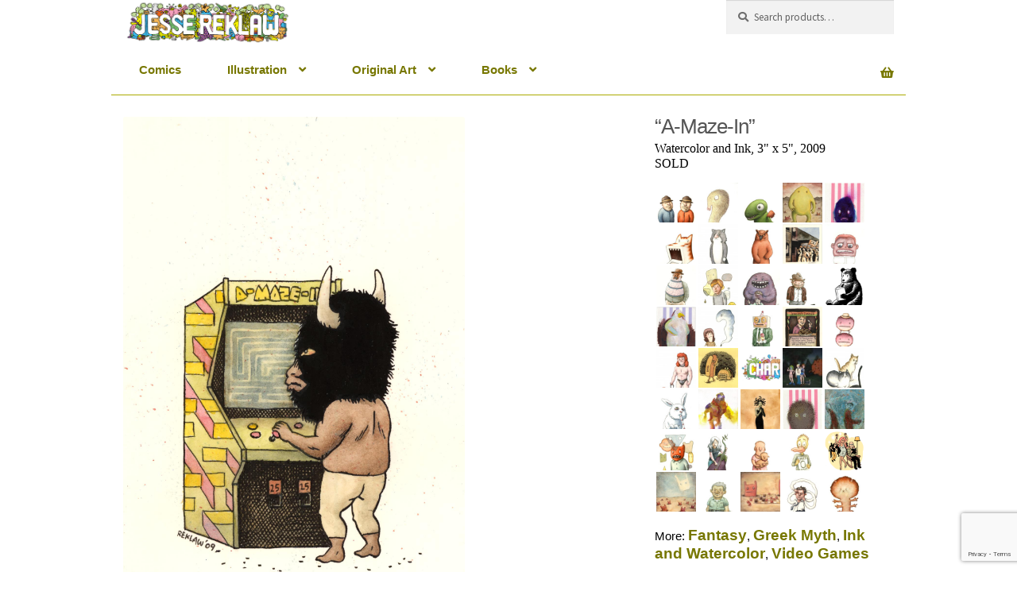

--- FILE ---
content_type: text/html; charset=UTF-8
request_url: http://jessereklaw.com/amazein/
body_size: 76972
content:
<!doctype html>
<html lang="en-US">
<head>
<meta charset="UTF-8">
<meta name="viewport" content="width=device-width, initial-scale=1">
<link rel="profile" href="http://gmpg.org/xfn/11">
<link rel="pingback" href="http://jessereklaw.com/xmlrpc.php">

<meta name='robots' content='index, follow, max-image-preview:large, max-snippet:-1, max-video-preview:-1' />
<!-- This site has installed PayPal for WooCommerce v1.5.4 - https://www.angelleye.com/product/woocommerce-paypal-plugin/ -->

	<!-- This site is optimized with the Yoast SEO plugin v22.4 - https://yoast.com/wordpress/plugins/seo/ -->
	<title>A-Maze-In - Jesse Reklaw</title>
	<link rel="canonical" href="http://jessereklaw.com/amazein/" />
	<meta property="og:locale" content="en_US" />
	<meta property="og:type" content="article" />
	<meta property="og:title" content="A-Maze-In - Jesse Reklaw" />
	<meta property="og:url" content="http://jessereklaw.com/amazein/" />
	<meta property="og:site_name" content="Jesse Reklaw" />
	<meta property="article:published_time" content="2018-09-17T04:27:35+00:00" />
	<meta property="article:modified_time" content="2024-04-16T21:57:00+00:00" />
	<meta property="og:image" content="http://jessereklaw.com/wp-content/uploads/amazein400.jpg" />
	<meta property="og:image:width" content="1400" />
	<meta property="og:image:height" content="2200" />
	<meta property="og:image:type" content="image/jpeg" />
	<meta name="author" content="reklaw" />
	<meta name="twitter:label1" content="Written by" />
	<meta name="twitter:data1" content="reklaw" />
	<script type="application/ld+json" class="yoast-schema-graph">{"@context":"https://schema.org","@graph":[{"@type":"Article","@id":"http://jessereklaw.com/amazein/#article","isPartOf":{"@id":"http://jessereklaw.com/amazein/"},"author":{"name":"reklaw","@id":"http://jessereklaw.com/#/schema/person/ef59f60c785de510ffe39f0837392d97"},"headline":"A-Maze-In","datePublished":"2018-09-17T04:27:35+00:00","dateModified":"2024-04-16T21:57:00+00:00","mainEntityOfPage":{"@id":"http://jessereklaw.com/amazein/"},"wordCount":1,"publisher":{"@id":"http://jessereklaw.com/#organization"},"image":{"@id":"http://jessereklaw.com/amazein/#primaryimage"},"thumbnailUrl":"http://jessereklaw.com/wp-content/uploads/amazein400.jpg","keywords":["Fantasy","Greek Myth","Ink and Watercolor","Video Games"],"articleSection":["Graphic Illustrator"],"inLanguage":"en-US"},{"@type":"WebPage","@id":"http://jessereklaw.com/amazein/","url":"http://jessereklaw.com/amazein/","name":"A-Maze-In - Jesse Reklaw","isPartOf":{"@id":"http://jessereklaw.com/#website"},"primaryImageOfPage":{"@id":"http://jessereklaw.com/amazein/#primaryimage"},"image":{"@id":"http://jessereklaw.com/amazein/#primaryimage"},"thumbnailUrl":"http://jessereklaw.com/wp-content/uploads/amazein400.jpg","datePublished":"2018-09-17T04:27:35+00:00","dateModified":"2024-04-16T21:57:00+00:00","breadcrumb":{"@id":"http://jessereklaw.com/amazein/#breadcrumb"},"inLanguage":"en-US","potentialAction":[{"@type":"ReadAction","target":["http://jessereklaw.com/amazein/"]}]},{"@type":"ImageObject","inLanguage":"en-US","@id":"http://jessereklaw.com/amazein/#primaryimage","url":"http://jessereklaw.com/wp-content/uploads/amazein400.jpg","contentUrl":"http://jessereklaw.com/wp-content/uploads/amazein400.jpg","width":1400,"height":2200},{"@type":"BreadcrumbList","@id":"http://jessereklaw.com/amazein/#breadcrumb","itemListElement":[{"@type":"ListItem","position":1,"name":"Home","item":"http://jessereklaw.com/"},{"@type":"ListItem","position":2,"name":"A-Maze-In"}]},{"@type":"WebSite","@id":"http://jessereklaw.com/#website","url":"http://jessereklaw.com/","name":"Jesse Reklaw","description":"","publisher":{"@id":"http://jessereklaw.com/#organization"},"potentialAction":[{"@type":"SearchAction","target":{"@type":"EntryPoint","urlTemplate":"http://jessereklaw.com/?s={search_term_string}"},"query-input":"required name=search_term_string"}],"inLanguage":"en-US"},{"@type":"Organization","@id":"http://jessereklaw.com/#organization","name":"Jesse Reklaw","url":"http://jessereklaw.com/","logo":{"@type":"ImageObject","inLanguage":"en-US","@id":"http://jessereklaw.com/#/schema/logo/image/","url":"http://jessereklaw.com/wp-content/uploads/jessereklaw144RGB.png","contentUrl":"http://jessereklaw.com/wp-content/uploads/jessereklaw144RGB.png","width":1782,"height":474,"caption":"Jesse Reklaw"},"image":{"@id":"http://jessereklaw.com/#/schema/logo/image/"}},{"@type":"Person","@id":"http://jessereklaw.com/#/schema/person/ef59f60c785de510ffe39f0837392d97","name":"reklaw","image":{"@type":"ImageObject","inLanguage":"en-US","@id":"http://jessereklaw.com/#/schema/person/image/","url":"http://0.gravatar.com/avatar/9d20ee59b0a1bcee52530625aee365ed?s=96&d=monsterid&r=g","contentUrl":"http://0.gravatar.com/avatar/9d20ee59b0a1bcee52530625aee365ed?s=96&d=monsterid&r=g","caption":"reklaw"},"url":"http://jessereklaw.com/author/reklaw/"}]}</script>
	<!-- / Yoast SEO plugin. -->


<link rel='dns-prefetch' href='//fonts.googleapis.com' />
<link rel="alternate" type="application/rss+xml" title="Jesse Reklaw &raquo; Feed" href="http://jessereklaw.com/feed/" />
<link rel="alternate" type="application/rss+xml" title="Jesse Reklaw &raquo; Comments Feed" href="http://jessereklaw.com/comments/feed/" />
<script>
window._wpemojiSettings = {"baseUrl":"https:\/\/s.w.org\/images\/core\/emoji\/15.0.3\/72x72\/","ext":".png","svgUrl":"https:\/\/s.w.org\/images\/core\/emoji\/15.0.3\/svg\/","svgExt":".svg","source":{"concatemoji":"http:\/\/jessereklaw.com\/wp-includes\/js\/wp-emoji-release.min.js?ver=6.5.7"}};
/*! This file is auto-generated */
!function(i,n){var o,s,e;function c(e){try{var t={supportTests:e,timestamp:(new Date).valueOf()};sessionStorage.setItem(o,JSON.stringify(t))}catch(e){}}function p(e,t,n){e.clearRect(0,0,e.canvas.width,e.canvas.height),e.fillText(t,0,0);var t=new Uint32Array(e.getImageData(0,0,e.canvas.width,e.canvas.height).data),r=(e.clearRect(0,0,e.canvas.width,e.canvas.height),e.fillText(n,0,0),new Uint32Array(e.getImageData(0,0,e.canvas.width,e.canvas.height).data));return t.every(function(e,t){return e===r[t]})}function u(e,t,n){switch(t){case"flag":return n(e,"\ud83c\udff3\ufe0f\u200d\u26a7\ufe0f","\ud83c\udff3\ufe0f\u200b\u26a7\ufe0f")?!1:!n(e,"\ud83c\uddfa\ud83c\uddf3","\ud83c\uddfa\u200b\ud83c\uddf3")&&!n(e,"\ud83c\udff4\udb40\udc67\udb40\udc62\udb40\udc65\udb40\udc6e\udb40\udc67\udb40\udc7f","\ud83c\udff4\u200b\udb40\udc67\u200b\udb40\udc62\u200b\udb40\udc65\u200b\udb40\udc6e\u200b\udb40\udc67\u200b\udb40\udc7f");case"emoji":return!n(e,"\ud83d\udc26\u200d\u2b1b","\ud83d\udc26\u200b\u2b1b")}return!1}function f(e,t,n){var r="undefined"!=typeof WorkerGlobalScope&&self instanceof WorkerGlobalScope?new OffscreenCanvas(300,150):i.createElement("canvas"),a=r.getContext("2d",{willReadFrequently:!0}),o=(a.textBaseline="top",a.font="600 32px Arial",{});return e.forEach(function(e){o[e]=t(a,e,n)}),o}function t(e){var t=i.createElement("script");t.src=e,t.defer=!0,i.head.appendChild(t)}"undefined"!=typeof Promise&&(o="wpEmojiSettingsSupports",s=["flag","emoji"],n.supports={everything:!0,everythingExceptFlag:!0},e=new Promise(function(e){i.addEventListener("DOMContentLoaded",e,{once:!0})}),new Promise(function(t){var n=function(){try{var e=JSON.parse(sessionStorage.getItem(o));if("object"==typeof e&&"number"==typeof e.timestamp&&(new Date).valueOf()<e.timestamp+604800&&"object"==typeof e.supportTests)return e.supportTests}catch(e){}return null}();if(!n){if("undefined"!=typeof Worker&&"undefined"!=typeof OffscreenCanvas&&"undefined"!=typeof URL&&URL.createObjectURL&&"undefined"!=typeof Blob)try{var e="postMessage("+f.toString()+"("+[JSON.stringify(s),u.toString(),p.toString()].join(",")+"));",r=new Blob([e],{type:"text/javascript"}),a=new Worker(URL.createObjectURL(r),{name:"wpTestEmojiSupports"});return void(a.onmessage=function(e){c(n=e.data),a.terminate(),t(n)})}catch(e){}c(n=f(s,u,p))}t(n)}).then(function(e){for(var t in e)n.supports[t]=e[t],n.supports.everything=n.supports.everything&&n.supports[t],"flag"!==t&&(n.supports.everythingExceptFlag=n.supports.everythingExceptFlag&&n.supports[t]);n.supports.everythingExceptFlag=n.supports.everythingExceptFlag&&!n.supports.flag,n.DOMReady=!1,n.readyCallback=function(){n.DOMReady=!0}}).then(function(){return e}).then(function(){var e;n.supports.everything||(n.readyCallback(),(e=n.source||{}).concatemoji?t(e.concatemoji):e.wpemoji&&e.twemoji&&(t(e.twemoji),t(e.wpemoji)))}))}((window,document),window._wpemojiSettings);
</script>
<style id='wp-emoji-styles-inline-css'>

	img.wp-smiley, img.emoji {
		display: inline !important;
		border: none !important;
		box-shadow: none !important;
		height: 1em !important;
		width: 1em !important;
		margin: 0 0.07em !important;
		vertical-align: -0.1em !important;
		background: none !important;
		padding: 0 !important;
	}
</style>
<link rel='stylesheet' id='wp-block-library-css' href='http://jessereklaw.com/wp-includes/css/dist/block-library/style.min.css?ver=6.5.7' media='all' />
<style id='wp-block-library-theme-inline-css'>
.wp-block-audio figcaption{color:#555;font-size:13px;text-align:center}.is-dark-theme .wp-block-audio figcaption{color:#ffffffa6}.wp-block-audio{margin:0 0 1em}.wp-block-code{border:1px solid #ccc;border-radius:4px;font-family:Menlo,Consolas,monaco,monospace;padding:.8em 1em}.wp-block-embed figcaption{color:#555;font-size:13px;text-align:center}.is-dark-theme .wp-block-embed figcaption{color:#ffffffa6}.wp-block-embed{margin:0 0 1em}.blocks-gallery-caption{color:#555;font-size:13px;text-align:center}.is-dark-theme .blocks-gallery-caption{color:#ffffffa6}.wp-block-image figcaption{color:#555;font-size:13px;text-align:center}.is-dark-theme .wp-block-image figcaption{color:#ffffffa6}.wp-block-image{margin:0 0 1em}.wp-block-pullquote{border-bottom:4px solid;border-top:4px solid;color:currentColor;margin-bottom:1.75em}.wp-block-pullquote cite,.wp-block-pullquote footer,.wp-block-pullquote__citation{color:currentColor;font-size:.8125em;font-style:normal;text-transform:uppercase}.wp-block-quote{border-left:.25em solid;margin:0 0 1.75em;padding-left:1em}.wp-block-quote cite,.wp-block-quote footer{color:currentColor;font-size:.8125em;font-style:normal;position:relative}.wp-block-quote.has-text-align-right{border-left:none;border-right:.25em solid;padding-left:0;padding-right:1em}.wp-block-quote.has-text-align-center{border:none;padding-left:0}.wp-block-quote.is-large,.wp-block-quote.is-style-large,.wp-block-quote.is-style-plain{border:none}.wp-block-search .wp-block-search__label{font-weight:700}.wp-block-search__button{border:1px solid #ccc;padding:.375em .625em}:where(.wp-block-group.has-background){padding:1.25em 2.375em}.wp-block-separator.has-css-opacity{opacity:.4}.wp-block-separator{border:none;border-bottom:2px solid;margin-left:auto;margin-right:auto}.wp-block-separator.has-alpha-channel-opacity{opacity:1}.wp-block-separator:not(.is-style-wide):not(.is-style-dots){width:100px}.wp-block-separator.has-background:not(.is-style-dots){border-bottom:none;height:1px}.wp-block-separator.has-background:not(.is-style-wide):not(.is-style-dots){height:2px}.wp-block-table{margin:0 0 1em}.wp-block-table td,.wp-block-table th{word-break:normal}.wp-block-table figcaption{color:#555;font-size:13px;text-align:center}.is-dark-theme .wp-block-table figcaption{color:#ffffffa6}.wp-block-video figcaption{color:#555;font-size:13px;text-align:center}.is-dark-theme .wp-block-video figcaption{color:#ffffffa6}.wp-block-video{margin:0 0 1em}.wp-block-template-part.has-background{margin-bottom:0;margin-top:0;padding:1.25em 2.375em}
</style>
<link rel='stylesheet' id='wc-blocks-vendors-style-css' href='http://jessereklaw.com/wp-content/plugins/woocommerce/packages/woocommerce-blocks/build/wc-blocks-vendors-style.css?ver=8.9.2' media='all' />
<link rel='stylesheet' id='wc-blocks-style-css' href='http://jessereklaw.com/wp-content/plugins/woocommerce/packages/woocommerce-blocks/build/wc-blocks-style.css?ver=8.9.2' media='all' />
<link rel='stylesheet' id='storefront-gutenberg-blocks-css' href='http://jessereklaw.com/wp-content/themes/storefront/assets/css/base/gutenberg-blocks.css?ver=4.5.4' media='all' />
<style id='storefront-gutenberg-blocks-inline-css'>

				.wp-block-button__link:not(.has-text-color) {
					color: #333333;
				}

				.wp-block-button__link:not(.has-text-color):hover,
				.wp-block-button__link:not(.has-text-color):focus,
				.wp-block-button__link:not(.has-text-color):active {
					color: #333333;
				}

				.wp-block-button__link:not(.has-background) {
					background-color: #8f569b;
				}

				.wp-block-button__link:not(.has-background):hover,
				.wp-block-button__link:not(.has-background):focus,
				.wp-block-button__link:not(.has-background):active {
					border-color: #763d82;
					background-color: #763d82;
				}

				.wc-block-grid__products .wc-block-grid__product .wp-block-button__link {
					background-color: #8f569b;
					border-color: #8f569b;
					color: #333333;
				}

				.wp-block-quote footer,
				.wp-block-quote cite,
				.wp-block-quote__citation {
					color: #6d6d6d;
				}

				.wp-block-pullquote cite,
				.wp-block-pullquote footer,
				.wp-block-pullquote__citation {
					color: #6d6d6d;
				}

				.wp-block-image figcaption {
					color: #6d6d6d;
				}

				.wp-block-separator.is-style-dots::before {
					color: #555500;
				}

				.wp-block-file a.wp-block-file__button {
					color: #333333;
					background-color: #8f569b;
					border-color: #8f569b;
				}

				.wp-block-file a.wp-block-file__button:hover,
				.wp-block-file a.wp-block-file__button:focus,
				.wp-block-file a.wp-block-file__button:active {
					color: #333333;
					background-color: #763d82;
				}

				.wp-block-code,
				.wp-block-preformatted pre {
					color: #6d6d6d;
				}

				.wp-block-table:not( .has-background ):not( .is-style-stripes ) tbody tr:nth-child(2n) td {
					background-color: #fdfdfd;
				}

				.wp-block-cover .wp-block-cover__inner-container h1:not(.has-text-color),
				.wp-block-cover .wp-block-cover__inner-container h2:not(.has-text-color),
				.wp-block-cover .wp-block-cover__inner-container h3:not(.has-text-color),
				.wp-block-cover .wp-block-cover__inner-container h4:not(.has-text-color),
				.wp-block-cover .wp-block-cover__inner-container h5:not(.has-text-color),
				.wp-block-cover .wp-block-cover__inner-container h6:not(.has-text-color) {
					color: #000000;
				}

				.wc-block-components-price-slider__range-input-progress,
				.rtl .wc-block-components-price-slider__range-input-progress {
					--range-color: #7f54b3;
				}

				/* Target only IE11 */
				@media all and (-ms-high-contrast: none), (-ms-high-contrast: active) {
					.wc-block-components-price-slider__range-input-progress {
						background: #7f54b3;
					}
				}

				.wc-block-components-button:not(.is-link) {
					background-color: #8f569b;
					color: #ffffff;
				}

				.wc-block-components-button:not(.is-link):hover,
				.wc-block-components-button:not(.is-link):focus,
				.wc-block-components-button:not(.is-link):active {
					background-color: #763d82;
					color: #ffffff;
				}

				.wc-block-components-button:not(.is-link):disabled {
					background-color: #8f569b;
					color: #ffffff;
				}

				.wc-block-cart__submit-container {
					background-color: #ffffff;
				}

				.wc-block-cart__submit-container::before {
					color: rgba(220,220,220,0.5);
				}

				.wc-block-components-order-summary-item__quantity {
					background-color: #ffffff;
					border-color: #6d6d6d;
					box-shadow: 0 0 0 2px #ffffff;
					color: #6d6d6d;
				}
			
</style>
<style id='classic-theme-styles-inline-css'>
/*! This file is auto-generated */
.wp-block-button__link{color:#fff;background-color:#32373c;border-radius:9999px;box-shadow:none;text-decoration:none;padding:calc(.667em + 2px) calc(1.333em + 2px);font-size:1.125em}.wp-block-file__button{background:#32373c;color:#fff;text-decoration:none}
</style>
<style id='global-styles-inline-css'>
body{--wp--preset--color--black: #000000;--wp--preset--color--cyan-bluish-gray: #abb8c3;--wp--preset--color--white: #ffffff;--wp--preset--color--pale-pink: #f78da7;--wp--preset--color--vivid-red: #cf2e2e;--wp--preset--color--luminous-vivid-orange: #ff6900;--wp--preset--color--luminous-vivid-amber: #fcb900;--wp--preset--color--light-green-cyan: #7bdcb5;--wp--preset--color--vivid-green-cyan: #00d084;--wp--preset--color--pale-cyan-blue: #8ed1fc;--wp--preset--color--vivid-cyan-blue: #0693e3;--wp--preset--color--vivid-purple: #9b51e0;--wp--preset--gradient--vivid-cyan-blue-to-vivid-purple: linear-gradient(135deg,rgba(6,147,227,1) 0%,rgb(155,81,224) 100%);--wp--preset--gradient--light-green-cyan-to-vivid-green-cyan: linear-gradient(135deg,rgb(122,220,180) 0%,rgb(0,208,130) 100%);--wp--preset--gradient--luminous-vivid-amber-to-luminous-vivid-orange: linear-gradient(135deg,rgba(252,185,0,1) 0%,rgba(255,105,0,1) 100%);--wp--preset--gradient--luminous-vivid-orange-to-vivid-red: linear-gradient(135deg,rgba(255,105,0,1) 0%,rgb(207,46,46) 100%);--wp--preset--gradient--very-light-gray-to-cyan-bluish-gray: linear-gradient(135deg,rgb(238,238,238) 0%,rgb(169,184,195) 100%);--wp--preset--gradient--cool-to-warm-spectrum: linear-gradient(135deg,rgb(74,234,220) 0%,rgb(151,120,209) 20%,rgb(207,42,186) 40%,rgb(238,44,130) 60%,rgb(251,105,98) 80%,rgb(254,248,76) 100%);--wp--preset--gradient--blush-light-purple: linear-gradient(135deg,rgb(255,206,236) 0%,rgb(152,150,240) 100%);--wp--preset--gradient--blush-bordeaux: linear-gradient(135deg,rgb(254,205,165) 0%,rgb(254,45,45) 50%,rgb(107,0,62) 100%);--wp--preset--gradient--luminous-dusk: linear-gradient(135deg,rgb(255,203,112) 0%,rgb(199,81,192) 50%,rgb(65,88,208) 100%);--wp--preset--gradient--pale-ocean: linear-gradient(135deg,rgb(255,245,203) 0%,rgb(182,227,212) 50%,rgb(51,167,181) 100%);--wp--preset--gradient--electric-grass: linear-gradient(135deg,rgb(202,248,128) 0%,rgb(113,206,126) 100%);--wp--preset--gradient--midnight: linear-gradient(135deg,rgb(2,3,129) 0%,rgb(40,116,252) 100%);--wp--preset--font-size--small: 14px;--wp--preset--font-size--medium: 23px;--wp--preset--font-size--large: 26px;--wp--preset--font-size--x-large: 42px;--wp--preset--font-size--normal: 16px;--wp--preset--font-size--huge: 37px;--wp--preset--spacing--20: 0.44rem;--wp--preset--spacing--30: 0.67rem;--wp--preset--spacing--40: 1rem;--wp--preset--spacing--50: 1.5rem;--wp--preset--spacing--60: 2.25rem;--wp--preset--spacing--70: 3.38rem;--wp--preset--spacing--80: 5.06rem;--wp--preset--shadow--natural: 6px 6px 9px rgba(0, 0, 0, 0.2);--wp--preset--shadow--deep: 12px 12px 50px rgba(0, 0, 0, 0.4);--wp--preset--shadow--sharp: 6px 6px 0px rgba(0, 0, 0, 0.2);--wp--preset--shadow--outlined: 6px 6px 0px -3px rgba(255, 255, 255, 1), 6px 6px rgba(0, 0, 0, 1);--wp--preset--shadow--crisp: 6px 6px 0px rgba(0, 0, 0, 1);}:where(.is-layout-flex){gap: 0.5em;}:where(.is-layout-grid){gap: 0.5em;}body .is-layout-flex{display: flex;}body .is-layout-flex{flex-wrap: wrap;align-items: center;}body .is-layout-flex > *{margin: 0;}body .is-layout-grid{display: grid;}body .is-layout-grid > *{margin: 0;}:where(.wp-block-columns.is-layout-flex){gap: 2em;}:where(.wp-block-columns.is-layout-grid){gap: 2em;}:where(.wp-block-post-template.is-layout-flex){gap: 1.25em;}:where(.wp-block-post-template.is-layout-grid){gap: 1.25em;}.has-black-color{color: var(--wp--preset--color--black) !important;}.has-cyan-bluish-gray-color{color: var(--wp--preset--color--cyan-bluish-gray) !important;}.has-white-color{color: var(--wp--preset--color--white) !important;}.has-pale-pink-color{color: var(--wp--preset--color--pale-pink) !important;}.has-vivid-red-color{color: var(--wp--preset--color--vivid-red) !important;}.has-luminous-vivid-orange-color{color: var(--wp--preset--color--luminous-vivid-orange) !important;}.has-luminous-vivid-amber-color{color: var(--wp--preset--color--luminous-vivid-amber) !important;}.has-light-green-cyan-color{color: var(--wp--preset--color--light-green-cyan) !important;}.has-vivid-green-cyan-color{color: var(--wp--preset--color--vivid-green-cyan) !important;}.has-pale-cyan-blue-color{color: var(--wp--preset--color--pale-cyan-blue) !important;}.has-vivid-cyan-blue-color{color: var(--wp--preset--color--vivid-cyan-blue) !important;}.has-vivid-purple-color{color: var(--wp--preset--color--vivid-purple) !important;}.has-black-background-color{background-color: var(--wp--preset--color--black) !important;}.has-cyan-bluish-gray-background-color{background-color: var(--wp--preset--color--cyan-bluish-gray) !important;}.has-white-background-color{background-color: var(--wp--preset--color--white) !important;}.has-pale-pink-background-color{background-color: var(--wp--preset--color--pale-pink) !important;}.has-vivid-red-background-color{background-color: var(--wp--preset--color--vivid-red) !important;}.has-luminous-vivid-orange-background-color{background-color: var(--wp--preset--color--luminous-vivid-orange) !important;}.has-luminous-vivid-amber-background-color{background-color: var(--wp--preset--color--luminous-vivid-amber) !important;}.has-light-green-cyan-background-color{background-color: var(--wp--preset--color--light-green-cyan) !important;}.has-vivid-green-cyan-background-color{background-color: var(--wp--preset--color--vivid-green-cyan) !important;}.has-pale-cyan-blue-background-color{background-color: var(--wp--preset--color--pale-cyan-blue) !important;}.has-vivid-cyan-blue-background-color{background-color: var(--wp--preset--color--vivid-cyan-blue) !important;}.has-vivid-purple-background-color{background-color: var(--wp--preset--color--vivid-purple) !important;}.has-black-border-color{border-color: var(--wp--preset--color--black) !important;}.has-cyan-bluish-gray-border-color{border-color: var(--wp--preset--color--cyan-bluish-gray) !important;}.has-white-border-color{border-color: var(--wp--preset--color--white) !important;}.has-pale-pink-border-color{border-color: var(--wp--preset--color--pale-pink) !important;}.has-vivid-red-border-color{border-color: var(--wp--preset--color--vivid-red) !important;}.has-luminous-vivid-orange-border-color{border-color: var(--wp--preset--color--luminous-vivid-orange) !important;}.has-luminous-vivid-amber-border-color{border-color: var(--wp--preset--color--luminous-vivid-amber) !important;}.has-light-green-cyan-border-color{border-color: var(--wp--preset--color--light-green-cyan) !important;}.has-vivid-green-cyan-border-color{border-color: var(--wp--preset--color--vivid-green-cyan) !important;}.has-pale-cyan-blue-border-color{border-color: var(--wp--preset--color--pale-cyan-blue) !important;}.has-vivid-cyan-blue-border-color{border-color: var(--wp--preset--color--vivid-cyan-blue) !important;}.has-vivid-purple-border-color{border-color: var(--wp--preset--color--vivid-purple) !important;}.has-vivid-cyan-blue-to-vivid-purple-gradient-background{background: var(--wp--preset--gradient--vivid-cyan-blue-to-vivid-purple) !important;}.has-light-green-cyan-to-vivid-green-cyan-gradient-background{background: var(--wp--preset--gradient--light-green-cyan-to-vivid-green-cyan) !important;}.has-luminous-vivid-amber-to-luminous-vivid-orange-gradient-background{background: var(--wp--preset--gradient--luminous-vivid-amber-to-luminous-vivid-orange) !important;}.has-luminous-vivid-orange-to-vivid-red-gradient-background{background: var(--wp--preset--gradient--luminous-vivid-orange-to-vivid-red) !important;}.has-very-light-gray-to-cyan-bluish-gray-gradient-background{background: var(--wp--preset--gradient--very-light-gray-to-cyan-bluish-gray) !important;}.has-cool-to-warm-spectrum-gradient-background{background: var(--wp--preset--gradient--cool-to-warm-spectrum) !important;}.has-blush-light-purple-gradient-background{background: var(--wp--preset--gradient--blush-light-purple) !important;}.has-blush-bordeaux-gradient-background{background: var(--wp--preset--gradient--blush-bordeaux) !important;}.has-luminous-dusk-gradient-background{background: var(--wp--preset--gradient--luminous-dusk) !important;}.has-pale-ocean-gradient-background{background: var(--wp--preset--gradient--pale-ocean) !important;}.has-electric-grass-gradient-background{background: var(--wp--preset--gradient--electric-grass) !important;}.has-midnight-gradient-background{background: var(--wp--preset--gradient--midnight) !important;}.has-small-font-size{font-size: var(--wp--preset--font-size--small) !important;}.has-medium-font-size{font-size: var(--wp--preset--font-size--medium) !important;}.has-large-font-size{font-size: var(--wp--preset--font-size--large) !important;}.has-x-large-font-size{font-size: var(--wp--preset--font-size--x-large) !important;}
.wp-block-navigation a:where(:not(.wp-element-button)){color: inherit;}
:where(.wp-block-post-template.is-layout-flex){gap: 1.25em;}:where(.wp-block-post-template.is-layout-grid){gap: 1.25em;}
:where(.wp-block-columns.is-layout-flex){gap: 2em;}:where(.wp-block-columns.is-layout-grid){gap: 2em;}
.wp-block-pullquote{font-size: 1.5em;line-height: 1.6;}
</style>
<link rel='stylesheet' id='contact-form-7-css' href='http://jessereklaw.com/wp-content/plugins/contact-form-7/includes/css/styles.css?ver=5.7.1' media='all' />
<link rel='stylesheet' id='rpt_front_style-css' href='http://jessereklaw.com/wp-content/plugins/related-posts-thumbnails/assets/css/front.css?ver=1.9.0' media='all' />
<style id='woocommerce-inline-inline-css'>
.woocommerce form .form-row .required { visibility: visible; }
</style>
<link rel='stylesheet' id='storefront-style-css' href='http://jessereklaw.com/wp-content/themes/storefront/style.css?ver=4.5.4' media='all' />
<style id='storefront-style-inline-css'>

			.main-navigation ul li a,
			.site-title a,
			ul.menu li a,
			.site-branding h1 a,
			button.menu-toggle,
			button.menu-toggle:hover,
			.handheld-navigation .dropdown-toggle {
				color: #333333;
			}

			button.menu-toggle,
			button.menu-toggle:hover {
				border-color: #333333;
			}

			.main-navigation ul li a:hover,
			.main-navigation ul li:hover > a,
			.site-title a:hover,
			.site-header ul.menu li.current-menu-item > a {
				color: #747474;
			}

			table:not( .has-background ) th {
				background-color: #f8f8f8;
			}

			table:not( .has-background ) tbody td {
				background-color: #fdfdfd;
			}

			table:not( .has-background ) tbody tr:nth-child(2n) td,
			fieldset,
			fieldset legend {
				background-color: #fbfbfb;
			}

			.site-header,
			.secondary-navigation ul ul,
			.main-navigation ul.menu > li.menu-item-has-children:after,
			.secondary-navigation ul.menu ul,
			.storefront-handheld-footer-bar,
			.storefront-handheld-footer-bar ul li > a,
			.storefront-handheld-footer-bar ul li.search .site-search,
			button.menu-toggle,
			button.menu-toggle:hover {
				background-color: #ffffff;
			}

			p.site-description,
			.site-header,
			.storefront-handheld-footer-bar {
				color: #404040;
			}

			button.menu-toggle:after,
			button.menu-toggle:before,
			button.menu-toggle span:before {
				background-color: #333333;
			}

			h1, h2, h3, h4, h5, h6, .wc-block-grid__product-title {
				color: #555500;
			}

			.widget h1 {
				border-bottom-color: #555500;
			}

			body,
			.secondary-navigation a {
				color: #6d6d6d;
			}

			.widget-area .widget a,
			.hentry .entry-header .posted-on a,
			.hentry .entry-header .post-author a,
			.hentry .entry-header .post-comments a,
			.hentry .entry-header .byline a {
				color: #727272;
			}

			a {
				color: #7f54b3;
			}

			a:focus,
			button:focus,
			.button.alt:focus,
			input:focus,
			textarea:focus,
			input[type="button"]:focus,
			input[type="reset"]:focus,
			input[type="submit"]:focus,
			input[type="email"]:focus,
			input[type="tel"]:focus,
			input[type="url"]:focus,
			input[type="password"]:focus,
			input[type="search"]:focus {
				outline-color: #7f54b3;
			}

			button, input[type="button"], input[type="reset"], input[type="submit"], .button, .widget a.button {
				background-color: #8f569b;
				border-color: #8f569b;
				color: #333333;
			}

			button:hover, input[type="button"]:hover, input[type="reset"]:hover, input[type="submit"]:hover, .button:hover, .widget a.button:hover {
				background-color: #763d82;
				border-color: #763d82;
				color: #333333;
			}

			button.alt, input[type="button"].alt, input[type="reset"].alt, input[type="submit"].alt, .button.alt, .widget-area .widget a.button.alt {
				background-color: #8f569b;
				border-color: #8f569b;
				color: #ffffff;
			}

			button.alt:hover, input[type="button"].alt:hover, input[type="reset"].alt:hover, input[type="submit"].alt:hover, .button.alt:hover, .widget-area .widget a.button.alt:hover {
				background-color: #763d82;
				border-color: #763d82;
				color: #ffffff;
			}

			.pagination .page-numbers li .page-numbers.current {
				background-color: #e6e6e6;
				color: #636363;
			}

			#comments .comment-list .comment-content .comment-text {
				background-color: #f8f8f8;
			}

			.site-footer {
				background-color: #f0f0f0;
				color: #6d6d6d;
			}

			.site-footer a:not(.button):not(.components-button) {
				color: #333333;
			}

			.site-footer .storefront-handheld-footer-bar a:not(.button):not(.components-button) {
				color: #333333;
			}

			.site-footer h1, .site-footer h2, .site-footer h3, .site-footer h4, .site-footer h5, .site-footer h6, .site-footer .widget .widget-title, .site-footer .widget .widgettitle {
				color: #333333;
			}

			.page-template-template-homepage.has-post-thumbnail .type-page.has-post-thumbnail .entry-title {
				color: #000000;
			}

			.page-template-template-homepage.has-post-thumbnail .type-page.has-post-thumbnail .entry-content {
				color: #000000;
			}

			@media screen and ( min-width: 768px ) {
				.secondary-navigation ul.menu a:hover {
					color: #595959;
				}

				.secondary-navigation ul.menu a {
					color: #404040;
				}

				.main-navigation ul.menu ul.sub-menu,
				.main-navigation ul.nav-menu ul.children {
					background-color: #f0f0f0;
				}

				.site-header {
					border-bottom-color: #f0f0f0;
				}
			}
</style>
<link rel='stylesheet' id='storefront-icons-css' href='http://jessereklaw.com/wp-content/themes/storefront/assets/css/base/icons.css?ver=4.5.4' media='all' />
<link rel='stylesheet' id='storefront-fonts-css' href='https://fonts.googleapis.com/css?family=Source+Sans+Pro%3A400%2C300%2C300italic%2C400italic%2C600%2C700%2C900&#038;subset=latin%2Clatin-ext&#038;ver=4.5.4' media='all' />
<link rel='stylesheet' id='storefront-woocommerce-style-css' href='http://jessereklaw.com/wp-content/themes/storefront/assets/css/woocommerce/woocommerce.css?ver=4.5.4' media='all' />
<style id='storefront-woocommerce-style-inline-css'>
@font-face {
				font-family: star;
				src: url(http://jessereklaw.com/wp-content/plugins/woocommerce/assets/fonts/star.eot);
				src:
					url(http://jessereklaw.com/wp-content/plugins/woocommerce/assets/fonts/star.eot?#iefix) format("embedded-opentype"),
					url(http://jessereklaw.com/wp-content/plugins/woocommerce/assets/fonts/star.woff) format("woff"),
					url(http://jessereklaw.com/wp-content/plugins/woocommerce/assets/fonts/star.ttf) format("truetype"),
					url(http://jessereklaw.com/wp-content/plugins/woocommerce/assets/fonts/star.svg#star) format("svg");
				font-weight: 400;
				font-style: normal;
			}
			@font-face {
				font-family: WooCommerce;
				src: url(http://jessereklaw.com/wp-content/plugins/woocommerce/assets/fonts/WooCommerce.eot);
				src:
					url(http://jessereklaw.com/wp-content/plugins/woocommerce/assets/fonts/WooCommerce.eot?#iefix) format("embedded-opentype"),
					url(http://jessereklaw.com/wp-content/plugins/woocommerce/assets/fonts/WooCommerce.woff) format("woff"),
					url(http://jessereklaw.com/wp-content/plugins/woocommerce/assets/fonts/WooCommerce.ttf) format("truetype"),
					url(http://jessereklaw.com/wp-content/plugins/woocommerce/assets/fonts/WooCommerce.svg#WooCommerce) format("svg");
				font-weight: 400;
				font-style: normal;
			}

			a.cart-contents,
			.site-header-cart .widget_shopping_cart a {
				color: #333333;
			}

			a.cart-contents:hover,
			.site-header-cart .widget_shopping_cart a:hover,
			.site-header-cart:hover > li > a {
				color: #747474;
			}

			table.cart td.product-remove,
			table.cart td.actions {
				border-top-color: #ffffff;
			}

			.storefront-handheld-footer-bar ul li.cart .count {
				background-color: #333333;
				color: #ffffff;
				border-color: #ffffff;
			}

			.woocommerce-tabs ul.tabs li.active a,
			ul.products li.product .price,
			.onsale,
			.wc-block-grid__product-onsale,
			.widget_search form:before,
			.widget_product_search form:before {
				color: #6d6d6d;
			}

			.woocommerce-breadcrumb a,
			a.woocommerce-review-link,
			.product_meta a {
				color: #727272;
			}

			.wc-block-grid__product-onsale,
			.onsale {
				border-color: #6d6d6d;
			}

			.star-rating span:before,
			.quantity .plus, .quantity .minus,
			p.stars a:hover:after,
			p.stars a:after,
			.star-rating span:before,
			#payment .payment_methods li input[type=radio]:first-child:checked+label:before {
				color: #7f54b3;
			}

			.widget_price_filter .ui-slider .ui-slider-range,
			.widget_price_filter .ui-slider .ui-slider-handle {
				background-color: #7f54b3;
			}

			.order_details {
				background-color: #f8f8f8;
			}

			.order_details > li {
				border-bottom: 1px dotted #e3e3e3;
			}

			.order_details:before,
			.order_details:after {
				background: -webkit-linear-gradient(transparent 0,transparent 0),-webkit-linear-gradient(135deg,#f8f8f8 33.33%,transparent 33.33%),-webkit-linear-gradient(45deg,#f8f8f8 33.33%,transparent 33.33%)
			}

			#order_review {
				background-color: #ffffff;
			}

			#payment .payment_methods > li .payment_box,
			#payment .place-order {
				background-color: #fafafa;
			}

			#payment .payment_methods > li:not(.woocommerce-notice) {
				background-color: #f5f5f5;
			}

			#payment .payment_methods > li:not(.woocommerce-notice):hover {
				background-color: #f0f0f0;
			}

			.woocommerce-pagination .page-numbers li .page-numbers.current {
				background-color: #e6e6e6;
				color: #636363;
			}

			.wc-block-grid__product-onsale,
			.onsale,
			.woocommerce-pagination .page-numbers li .page-numbers:not(.current) {
				color: #6d6d6d;
			}

			p.stars a:before,
			p.stars a:hover~a:before,
			p.stars.selected a.active~a:before {
				color: #6d6d6d;
			}

			p.stars.selected a.active:before,
			p.stars:hover a:before,
			p.stars.selected a:not(.active):before,
			p.stars.selected a.active:before {
				color: #7f54b3;
			}

			.single-product div.product .woocommerce-product-gallery .woocommerce-product-gallery__trigger {
				background-color: #8f569b;
				color: #333333;
			}

			.single-product div.product .woocommerce-product-gallery .woocommerce-product-gallery__trigger:hover {
				background-color: #763d82;
				border-color: #763d82;
				color: #333333;
			}

			.button.added_to_cart:focus,
			.button.wc-forward:focus {
				outline-color: #7f54b3;
			}

			.added_to_cart,
			.site-header-cart .widget_shopping_cart a.button,
			.wc-block-grid__products .wc-block-grid__product .wp-block-button__link {
				background-color: #8f569b;
				border-color: #8f569b;
				color: #333333;
			}

			.added_to_cart:hover,
			.site-header-cart .widget_shopping_cart a.button:hover,
			.wc-block-grid__products .wc-block-grid__product .wp-block-button__link:hover {
				background-color: #763d82;
				border-color: #763d82;
				color: #333333;
			}

			.added_to_cart.alt, .added_to_cart, .widget a.button.checkout {
				background-color: #8f569b;
				border-color: #8f569b;
				color: #ffffff;
			}

			.added_to_cart.alt:hover, .added_to_cart:hover, .widget a.button.checkout:hover {
				background-color: #763d82;
				border-color: #763d82;
				color: #ffffff;
			}

			.button.loading {
				color: #8f569b;
			}

			.button.loading:hover {
				background-color: #8f569b;
			}

			.button.loading:after {
				color: #333333;
			}

			@media screen and ( min-width: 768px ) {
				.site-header-cart .widget_shopping_cart,
				.site-header .product_list_widget li .quantity {
					color: #404040;
				}

				.site-header-cart .widget_shopping_cart .buttons,
				.site-header-cart .widget_shopping_cart .total {
					background-color: #f5f5f5;
				}

				.site-header-cart .widget_shopping_cart {
					background-color: #f0f0f0;
				}
			}
				.storefront-product-pagination a {
					color: #6d6d6d;
					background-color: #ffffff;
				}
				.storefront-sticky-add-to-cart {
					color: #6d6d6d;
					background-color: #ffffff;
				}

				.storefront-sticky-add-to-cart a:not(.button) {
					color: #333333;
				}
</style>
<link rel='stylesheet' id='storefront-child-style-css' href='http://jessereklaw.com/wp-content/themes/skajewelers/style.css?ver=0.4.2' media='all' />
<script src="http://jessereklaw.com/wp-includes/js/jquery/jquery.min.js?ver=3.7.1" id="jquery-core-js"></script>
<script src="http://jessereklaw.com/wp-includes/js/jquery/jquery-migrate.min.js?ver=3.4.1" id="jquery-migrate-js"></script>
<link rel="https://api.w.org/" href="http://jessereklaw.com/wp-json/" /><link rel="alternate" type="application/json" href="http://jessereklaw.com/wp-json/wp/v2/posts/770" /><link rel="EditURI" type="application/rsd+xml" title="RSD" href="http://jessereklaw.com/xmlrpc.php?rsd" />
<meta name="generator" content="WordPress 6.5.7" />
<meta name="generator" content="WooCommerce 7.2.2" />
<link rel='shortlink' href='http://jessereklaw.com/?p=770' />
<link rel="alternate" type="application/json+oembed" href="http://jessereklaw.com/wp-json/oembed/1.0/embed?url=http%3A%2F%2Fjessereklaw.com%2Famazein%2F" />
<link rel="alternate" type="text/xml+oembed" href="http://jessereklaw.com/wp-json/oembed/1.0/embed?url=http%3A%2F%2Fjessereklaw.com%2Famazein%2F&#038;format=xml" />
			<style>
			#related_posts_thumbnails li{
				border-right: 1px solid #dddddd;
				background-color: #ffffff			}
			#related_posts_thumbnails li:hover{
				background-color: #eeeeee;
			}
			.relpost_content{
				font-size:	6px;
				color: 		#333333;
			}
			.relpost-block-single{
				background-color: #ffffff;
				border-right: 1px solid  #dddddd;
				border-left: 1px solid  #dddddd;
				margin-right: -1px;
			}
			.relpost-block-single:hover{
				background-color: #eeeeee;
			}
		</style>

		<noscript><style>.woocommerce-product-gallery{ opacity: 1 !important; }</style></noscript>
	<!-- All in one Favicon 4.8 --></head>

<body class="post-template-default single single-post postid-770 single-format-standard wp-custom-logo wp-embed-responsive theme-storefront woocommerce-no-js storefront-full-width-content storefront-secondary-navigation storefront-align-wide right-sidebar woocommerce-active">



<div id="page" class="hfeed site">
	
	<header id="masthead" class="site-header" role="banner" style="">

		<div class="col-full">		<a class="skip-link screen-reader-text" href="#site-navigation">Skip to navigation</a>
		<a class="skip-link screen-reader-text" href="#content">Skip to content</a>
				<div class="site-branding">
			<a href="http://jessereklaw.com/" class="custom-logo-link" rel="home"><img width="1782" height="474" src="http://jessereklaw.com/wp-content/uploads/jessereklaw144RGB.png" class="custom-logo" alt="Jesse Reklaw" decoding="async" fetchpriority="high" srcset="http://jessereklaw.com/wp-content/uploads/jessereklaw144RGB.png 1782w, http://jessereklaw.com/wp-content/uploads/jessereklaw144RGB-416x111.png 416w, http://jessereklaw.com/wp-content/uploads/jessereklaw144RGB-150x40.png 150w, http://jessereklaw.com/wp-content/uploads/jessereklaw144RGB-300x80.png 300w, http://jessereklaw.com/wp-content/uploads/jessereklaw144RGB-768x204.png 768w, http://jessereklaw.com/wp-content/uploads/jessereklaw144RGB-600x160.png 600w" sizes="(max-width: 1782px) 100vw, 1782px" /></a>		</div>
					<nav class="secondary-navigation" role="navigation" aria-label="Secondary Navigation">
				<div class="menu-secondary-menu-container"><ul id="menu-secondary-menu" class="menu"><li id="menu-item-1104" class="menu-item menu-item-type-post_type menu-item-object-page menu-item-1104"><a href="http://jessereklaw.com/my-account/">My account</a></li>
</ul></div>			</nav><!-- #site-navigation -->
						<div class="site-search">
				<div class="widget woocommerce widget_product_search"><form role="search" method="get" class="woocommerce-product-search" action="http://jessereklaw.com/">
	<label class="screen-reader-text" for="woocommerce-product-search-field-0">Search for:</label>
	<input type="search" id="woocommerce-product-search-field-0" class="search-field" placeholder="Search products&hellip;" value="" name="s" />
	<button type="submit" value="Search" class="wp-element-button">Search</button>
	<input type="hidden" name="post_type" value="product" />
</form>
</div>			</div>
			</div><div class="storefront-primary-navigation"><div class="col-full">		<nav id="site-navigation" class="main-navigation" role="navigation" aria-label="Primary Navigation">
		<button id="site-navigation-menu-toggle" class="menu-toggle" aria-controls="site-navigation" aria-expanded="false"><span>Menu</span></button>
			<div class="primary-navigation"><ul id="menu-top" class="menu"><li id="menu-item-395" class="menu-item menu-item-type-taxonomy menu-item-object-category menu-item-395"><a href="http://jessereklaw.com/comics/">Comics</a></li>
<li id="menu-item-131" class="menu-item menu-item-type-taxonomy menu-item-object-category current-post-ancestor current-menu-parent current-post-parent menu-item-has-children menu-item-131"><a href="http://jessereklaw.com/illustration/">Illustration</a>
<ul class="sub-menu">
	<li id="menu-item-1143" class="menu-item menu-item-type-custom menu-item-object-custom menu-item-1143"><a href="http://jessereklaw.com/tag/character-design/">Character Design</a></li>
	<li id="menu-item-1157" class="menu-item menu-item-type-custom menu-item-object-custom menu-item-1157"><a href="http://jessereklaw.com/tag/editorial-illustration/">Editorial</a></li>
	<li id="menu-item-1313" class="menu-item menu-item-type-custom menu-item-object-custom menu-item-1313"><a href="http://jessereklaw.com/tag/logo/">Logos</a></li>
	<li id="menu-item-1312" class="menu-item menu-item-type-custom menu-item-object-custom menu-item-1312"><a href="http://jessereklaw.com/tag/commission/">Commissions</a></li>
	<li id="menu-item-2183" class="menu-item menu-item-type-custom menu-item-object-custom menu-item-2183"><a href="http://jessereklaw.com/tag/cats/">Cats</a></li>
	<li id="menu-item-2184" class="menu-item menu-item-type-custom menu-item-object-custom menu-item-2184"><a href="http://jessereklaw.com/tag/monster/">Monsters</a></li>
</ul>
</li>
<li id="menu-item-2182" class="menu-item menu-item-type-taxonomy menu-item-object-product_tag menu-item-has-children menu-item-2182"><a href="http://jessereklaw.com/product-tag/for-sale/">Original Art</a>
<ul class="sub-menu">
	<li id="menu-item-1154" class="menu-item menu-item-type-taxonomy menu-item-object-product_cat menu-item-1154"><a href="http://jessereklaw.com/product-category/original-art/">All Original Art</a></li>
</ul>
</li>
<li id="menu-item-41" class="menu-item menu-item-type-taxonomy menu-item-object-category menu-item-has-children menu-item-41"><a href="http://jessereklaw.com/books/">Books</a>
<ul class="sub-menu">
	<li id="menu-item-2021" class="menu-item menu-item-type-post_type menu-item-object-post menu-item-2021"><a href="http://jessereklaw.com/keeping-score/">Keeping Score</a></li>
	<li id="menu-item-389" class="menu-item menu-item-type-post_type menu-item-object-post menu-item-389"><a href="http://jessereklaw.com/lovf/">LOVF</a></li>
	<li id="menu-item-390" class="menu-item menu-item-type-post_type menu-item-object-post menu-item-390"><a href="http://jessereklaw.com/couch-tag/">Couch Tag</a></li>
	<li id="menu-item-1333" class="menu-item menu-item-type-post_type menu-item-object-post menu-item-1333"><a href="http://jessereklaw.com/the-night-of-your-life/">The Night of Your Life</a></li>
	<li id="menu-item-1109" class="menu-item menu-item-type-post_type menu-item-object-post menu-item-1109"><a href="http://jessereklaw.com/applicant/">Applicant</a></li>
	<li id="menu-item-2414" class="menu-item menu-item-type-post_type menu-item-object-post menu-item-2414"><a href="http://jessereklaw.com/dreamtoons/">Dreamtoons</a></li>
</ul>
</li>
</ul></div><div class="handheld-navigation"><ul id="menu-top-1" class="menu"><li class="menu-item menu-item-type-taxonomy menu-item-object-category menu-item-395"><a href="http://jessereklaw.com/comics/">Comics</a></li>
<li class="menu-item menu-item-type-taxonomy menu-item-object-category current-post-ancestor current-menu-parent current-post-parent menu-item-has-children menu-item-131"><a href="http://jessereklaw.com/illustration/">Illustration</a>
<ul class="sub-menu">
	<li class="menu-item menu-item-type-custom menu-item-object-custom menu-item-1143"><a href="http://jessereklaw.com/tag/character-design/">Character Design</a></li>
	<li class="menu-item menu-item-type-custom menu-item-object-custom menu-item-1157"><a href="http://jessereklaw.com/tag/editorial-illustration/">Editorial</a></li>
	<li class="menu-item menu-item-type-custom menu-item-object-custom menu-item-1313"><a href="http://jessereklaw.com/tag/logo/">Logos</a></li>
	<li class="menu-item menu-item-type-custom menu-item-object-custom menu-item-1312"><a href="http://jessereklaw.com/tag/commission/">Commissions</a></li>
	<li class="menu-item menu-item-type-custom menu-item-object-custom menu-item-2183"><a href="http://jessereklaw.com/tag/cats/">Cats</a></li>
	<li class="menu-item menu-item-type-custom menu-item-object-custom menu-item-2184"><a href="http://jessereklaw.com/tag/monster/">Monsters</a></li>
</ul>
</li>
<li class="menu-item menu-item-type-taxonomy menu-item-object-product_tag menu-item-has-children menu-item-2182"><a href="http://jessereklaw.com/product-tag/for-sale/">Original Art</a>
<ul class="sub-menu">
	<li class="menu-item menu-item-type-taxonomy menu-item-object-product_cat menu-item-1154"><a href="http://jessereklaw.com/product-category/original-art/">All Original Art</a></li>
</ul>
</li>
<li class="menu-item menu-item-type-taxonomy menu-item-object-category menu-item-has-children menu-item-41"><a href="http://jessereklaw.com/books/">Books</a>
<ul class="sub-menu">
	<li class="menu-item menu-item-type-post_type menu-item-object-post menu-item-2021"><a href="http://jessereklaw.com/keeping-score/">Keeping Score</a></li>
	<li class="menu-item menu-item-type-post_type menu-item-object-post menu-item-389"><a href="http://jessereklaw.com/lovf/">LOVF</a></li>
	<li class="menu-item menu-item-type-post_type menu-item-object-post menu-item-390"><a href="http://jessereklaw.com/couch-tag/">Couch Tag</a></li>
	<li class="menu-item menu-item-type-post_type menu-item-object-post menu-item-1333"><a href="http://jessereklaw.com/the-night-of-your-life/">The Night of Your Life</a></li>
	<li class="menu-item menu-item-type-post_type menu-item-object-post menu-item-1109"><a href="http://jessereklaw.com/applicant/">Applicant</a></li>
	<li class="menu-item menu-item-type-post_type menu-item-object-post menu-item-2414"><a href="http://jessereklaw.com/dreamtoons/">Dreamtoons</a></li>
</ul>
</li>
</ul></div>		</nav><!-- #site-navigation -->
				<ul id="site-header-cart" class="site-header-cart menu">
			<li class="">
							<a class="cart-contents" href="http://jessereklaw.com/cart/" title="View your shopping cart">
								<span class="woocommerce-Price-amount amount"><span class="woocommerce-Price-currencySymbol">&#036;</span>0.00</span> <span class="count">0 items</span>
			</a>
					</li>
			<li>
				<div class="widget woocommerce widget_shopping_cart"><div class="widget_shopping_cart_content"></div></div>			</li>
		</ul>
			</div></div>
	</header><!-- #masthead -->

	
	<div id="content" class="site-content" tabindex="-1">
		<div class="col-full">

		<div class="woocommerce"></div>
	<div id="primary" class="content-area">
		<main id="main" class="site-main" role="main">

		
<article id="post-770" class="post-770 post type-post status-publish format-standard has-post-thumbnail hentry category-illustration tag-fantasy tag-greek-myth tag-iwc09 tag-video-games">

			<header class="entry-header">
		
			<span class="posted-on">Posted on <a href="http://jessereklaw.com/amazein/" rel="bookmark"><time class="entry-date published" datetime="2009-03-05T00:00:00-08:00">March 5, 2009</time><time class="updated" datetime="2024-04-16T14:57:00-07:00">April 16, 2024</time></a></span> <span class="post-author">by <a href="http://jessereklaw.com/author/reklaw/" rel="author">reklaw</a></span> <h1 class="entry-title">A-Maze-In</h1>		</header><!-- .entry-header -->
				<div class="entry-content">
		<a href="http://jessereklaw.com/amazein/"><img width="1400" height="2200" src="http://jessereklaw.com/wp-content/uploads/amazein400.jpg" class="attachment-full size-full wp-post-image" alt="" decoding="async" srcset="http://jessereklaw.com/wp-content/uploads/amazein400.jpg 1400w, http://jessereklaw.com/wp-content/uploads/amazein400-416x654.jpg 416w, http://jessereklaw.com/wp-content/uploads/amazein400-150x236.jpg 150w, http://jessereklaw.com/wp-content/uploads/amazein400-300x471.jpg 300w, http://jessereklaw.com/wp-content/uploads/amazein400-768x1207.jpg 768w, http://jessereklaw.com/wp-content/uploads/amazein400-600x943.jpg 600w" sizes="(max-width: 1400px) 100vw, 1400px" /></a>		</div><!-- .entry-content -->
		<aside id="secondary" class="widget-area " role="complementary">
  <h1>&#8220;A-Maze-In&#8221;</h1>
  <h3>Watercolor and Ink, 3" x 5", 2009</h3>
  
<h3>SOLD</h3><!-- relpost-thumb-wrapper --><div class="relpost-thumb-wrapper"><!-- filter-class --><div class="relpost-thumb-container"><div style="clear: both"></div><div style="clear: both"></div><!-- relpost-block-container --><div class="relpost-block-container"><a href="http://jessereklaw.com/wheredoyou/"class="relpost-block-single" ><div class="relpost-custom-block-single" style="width: 150px; height: 75px;"><div class="relpost-block-single-image" aria-hidden="true" role="img" style="background: transparent url(http://jessereklaw.com/wp-content/uploads/wheredoyou-150x247.jpg) no-repeat scroll 0% 0%; width: 150px; height: 0px;"></div><div class="relpost-block-single-text"  style="font-family: Arial;  font-size: 6px;  color: #333333;"></div></div></a><a href="http://jessereklaw.com/hyt/"class="relpost-block-single" ><div class="relpost-custom-block-single" style="width: 150px; height: 75px;"><div class="relpost-block-single-image" aria-hidden="true" role="img" style="background: transparent url(http://jessereklaw.com/wp-content/uploads/hyt-150x253.jpg) no-repeat scroll 0% 0%; width: 150px; height: 0px;"></div><div class="relpost-block-single-text"  style="font-family: Arial;  font-size: 6px;  color: #333333;"></div></div></a><a href="http://jessereklaw.com/fygar/"class="relpost-block-single" ><div class="relpost-custom-block-single" style="width: 150px; height: 75px;"><div class="relpost-block-single-image" aria-hidden="true" role="img" style="background: transparent url(http://jessereklaw.com/wp-content/uploads/fygar-150x247.jpg) no-repeat scroll 0% 0%; width: 150px; height: 0px;"></div><div class="relpost-block-single-text"  style="font-family: Arial;  font-size: 6px;  color: #333333;"></div></div></a><a href="http://jessereklaw.com/herehecomes/"class="relpost-block-single" ><div class="relpost-custom-block-single" style="width: 150px; height: 75px;"><div class="relpost-block-single-image" aria-hidden="true" role="img" style="background: transparent url(http://jessereklaw.com/wp-content/uploads/2015/04/herehecomes-150x201.jpg) no-repeat scroll 0% 0%; width: 150px; height: 0px;"></div><div class="relpost-block-single-text"  style="font-family: Arial;  font-size: 6px;  color: #333333;"></div></div></a><a href="http://jessereklaw.com/lovfer10/"class="relpost-block-single" ><div class="relpost-custom-block-single" style="width: 150px; height: 75px;"><div class="relpost-block-single-image" aria-hidden="true" role="img" style="background: transparent url(http://jessereklaw.com/wp-content/uploads/lovfer10-150x246.jpg) no-repeat scroll 0% 0%; width: 150px; height: 0px;"></div><div class="relpost-block-single-text"  style="font-family: Arial;  font-size: 6px;  color: #333333;"></div></div></a><a href="http://jessereklaw.com/roastintime/"class="relpost-block-single" ><div class="relpost-custom-block-single" style="width: 150px; height: 75px;"><div class="relpost-block-single-image" aria-hidden="true" role="img" style="background: transparent url(http://jessereklaw.com/wp-content/uploads/roastintime-150x247.jpg) no-repeat scroll 0% 0%; width: 150px; height: 0px;"></div><div class="relpost-block-single-text"  style="font-family: Arial;  font-size: 6px;  color: #333333;"></div></div></a><a href="http://jessereklaw.com/larry/"class="relpost-block-single" ><div class="relpost-custom-block-single" style="width: 150px; height: 75px;"><div class="relpost-block-single-image" aria-hidden="true" role="img" style="background: transparent url(http://jessereklaw.com/wp-content/uploads/2015/04/larry-150x247.jpg) no-repeat scroll 0% 0%; width: 150px; height: 0px;"></div><div class="relpost-block-single-text"  style="font-family: Arial;  font-size: 6px;  color: #333333;"></div></div></a><a href="http://jessereklaw.com/owlbear/"class="relpost-block-single" ><div class="relpost-custom-block-single" style="width: 150px; height: 75px;"><div class="relpost-block-single-image" aria-hidden="true" role="img" style="background: transparent url(http://jessereklaw.com/wp-content/uploads/owlbear-150x247.jpg) no-repeat scroll 0% 0%; width: 150px; height: 0px;"></div><div class="relpost-block-single-text"  style="font-family: Arial;  font-size: 6px;  color: #333333;"></div></div></a><a href="http://jessereklaw.com/imagciv_street/"class="relpost-block-single" ><div class="relpost-custom-block-single" style="width: 150px; height: 75px;"><div class="relpost-block-single-image" aria-label="imagciv_street" role="img" style="background: transparent url(http://jessereklaw.com/wp-content/uploads/imagciv_street-150x175.jpg) no-repeat scroll 0% 0%; width: 150px; height: 0px;"></div><div class="relpost-block-single-text"  style="font-family: Arial;  font-size: 6px;  color: #333333;"></div></div></a><a href="http://jessereklaw.com/toenails/"class="relpost-block-single" ><div class="relpost-custom-block-single" style="width: 150px; height: 75px;"><div class="relpost-block-single-image" aria-hidden="true" role="img" style="background: transparent url(http://jessereklaw.com/wp-content/uploads/toenails-150x253.jpg) no-repeat scroll 0% 0%; width: 150px; height: 0px;"></div><div class="relpost-block-single-text"  style="font-family: Arial;  font-size: 6px;  color: #333333;"></div></div></a><a href="http://jessereklaw.com/cakebeard/"class="relpost-block-single" ><div class="relpost-custom-block-single" style="width: 150px; height: 75px;"><div class="relpost-block-single-image" aria-hidden="true" role="img" style="background: transparent url(http://jessereklaw.com/wp-content/uploads/cakebeard-150x247.jpg) no-repeat scroll 0% 0%; width: 150px; height: 0px;"></div><div class="relpost-block-single-text"  style="font-family: Arial;  font-size: 6px;  color: #333333;"></div></div></a><a href="http://jessereklaw.com/brother/"class="relpost-block-single" ><div class="relpost-custom-block-single" style="width: 150px; height: 75px;"><div class="relpost-block-single-image" aria-hidden="true" role="img" style="background: transparent url(http://jessereklaw.com/wp-content/uploads/2015/04/brother-150x247.jpg) no-repeat scroll 0% 0%; width: 150px; height: 0px;"></div><div class="relpost-block-single-text"  style="font-family: Arial;  font-size: 6px;  color: #333333;"></div></div></a><a href="http://jessereklaw.com/guesswho/"class="relpost-block-single" ><div class="relpost-custom-block-single" style="width: 150px; height: 75px;"><div class="relpost-block-single-image" aria-hidden="true" role="img" style="background: transparent url(http://jessereklaw.com/wp-content/uploads/guesswho-150x247.jpg) no-repeat scroll 0% 0%; width: 150px; height: 0px;"></div><div class="relpost-block-single-text"  style="font-family: Arial;  font-size: 6px;  color: #333333;"></div></div></a><a href="http://jessereklaw.com/nicehat/"class="relpost-block-single" ><div class="relpost-custom-block-single" style="width: 150px; height: 75px;"><div class="relpost-block-single-image" aria-hidden="true" role="img" style="background: transparent url(http://jessereklaw.com/wp-content/uploads/nicehat-150x247.jpg) no-repeat scroll 0% 0%; width: 150px; height: 0px;"></div><div class="relpost-block-single-text"  style="font-family: Arial;  font-size: 6px;  color: #333333;"></div></div></a><a href="http://jessereklaw.com/nano_bear/"class="relpost-block-single" ><div class="relpost-custom-block-single" style="width: 150px; height: 75px;"><div class="relpost-block-single-image" aria-hidden="true" role="img" style="background: transparent url(http://jessereklaw.com/wp-content/uploads/nano_bear-150x186.png) no-repeat scroll 0% 0%; width: 150px; height: 0px;"></div><div class="relpost-block-single-text"  style="font-family: Arial;  font-size: 6px;  color: #333333;"></div></div></a><a href="http://jessereklaw.com/coolhornfogleg/"class="relpost-block-single" ><div class="relpost-custom-block-single" style="width: 150px; height: 75px;"><div class="relpost-block-single-image" aria-hidden="true" role="img" style="background: transparent url(http://jessereklaw.com/wp-content/uploads/coolhornfogleg-150x245.jpg) no-repeat scroll 0% 0%; width: 150px; height: 0px;"></div><div class="relpost-block-single-text"  style="font-family: Arial;  font-size: 6px;  color: #333333;"></div></div></a><a href="http://jessereklaw.com/bottle/"class="relpost-block-single" ><div class="relpost-custom-block-single" style="width: 150px; height: 75px;"><div class="relpost-block-single-image" aria-hidden="true" role="img" style="background: transparent url(http://jessereklaw.com/wp-content/uploads/2015/04/bottle-150x247.jpg) no-repeat scroll 0% 0%; width: 150px; height: 0px;"></div><div class="relpost-block-single-text"  style="font-family: Arial;  font-size: 6px;  color: #333333;"></div></div></a><a href="http://jessereklaw.com/doublescoop/"class="relpost-block-single" ><div class="relpost-custom-block-single" style="width: 150px; height: 75px;"><div class="relpost-block-single-image" aria-hidden="true" role="img" style="background: transparent url(http://jessereklaw.com/wp-content/uploads/doublescoop-150x247.jpg) no-repeat scroll 0% 0%; width: 150px; height: 0px;"></div><div class="relpost-block-single-text"  style="font-family: Arial;  font-size: 6px;  color: #333333;"></div></div></a><a href="http://jessereklaw.com/jeremys_dinner/"class="relpost-block-single" ><div class="relpost-custom-block-single" style="width: 150px; height: 75px;"><div class="relpost-block-single-image" aria-hidden="true" role="img" style="background: transparent url(http://jessereklaw.com/wp-content/uploads/jeremys_dinner-150x216.jpg) no-repeat scroll 0% 0%; width: 150px; height: 0px;"></div><div class="relpost-block-single-text"  style="font-family: Arial;  font-size: 6px;  color: #333333;"></div></div></a><a href="http://jessereklaw.com/business/"class="relpost-block-single" ><div class="relpost-custom-block-single" style="width: 150px; height: 75px;"><div class="relpost-block-single-image" aria-hidden="true" role="img" style="background: transparent url(http://jessereklaw.com/wp-content/uploads/business-150x247.jpg) no-repeat scroll 0% 0%; width: 150px; height: 0px;"></div><div class="relpost-block-single-text"  style="font-family: Arial;  font-size: 6px;  color: #333333;"></div></div></a><a href="http://jessereklaw.com/walkin2/"class="relpost-block-single" ><div class="relpost-custom-block-single" style="width: 150px; height: 75px;"><div class="relpost-block-single-image" aria-hidden="true" role="img" style="background: transparent url(http://jessereklaw.com/wp-content/uploads/2015/03/walkin2-150x247.jpg) no-repeat scroll 0% 0%; width: 150px; height: 0px;"></div><div class="relpost-block-single-text"  style="font-family: Arial;  font-size: 6px;  color: #333333;"></div></div></a><a href="http://jessereklaw.com/postit_sparechange/"class="relpost-block-single" ><div class="relpost-custom-block-single" style="width: 150px; height: 75px;"><div class="relpost-block-single-image" aria-hidden="true" role="img" style="background: transparent url(http://jessereklaw.com/wp-content/uploads/postit_sparechange-150x151.jpg) no-repeat scroll 0% 0%; width: 150px; height: 0px;"></div><div class="relpost-block-single-text"  style="font-family: Arial;  font-size: 6px;  color: #333333;"></div></div></a><a href="http://jessereklaw.com/charlotte/"class="relpost-block-single" ><div class="relpost-custom-block-single" style="width: 150px; height: 75px;"><div class="relpost-block-single-image" aria-label="charlotte1200" role="img" style="background: transparent url(http://jessereklaw.com/wp-content/uploads/charlotte1200-150x70.png) no-repeat scroll 0% 0%; width: 150px; height: 0px;"></div><div class="relpost-block-single-text"  style="font-family: Arial;  font-size: 6px;  color: #333333;"></div></div></a><a href="http://jessereklaw.com/jinkies/"class="relpost-block-single" ><div class="relpost-custom-block-single" style="width: 150px; height: 75px;"><div class="relpost-block-single-image" aria-label="jinkies" role="img" style="background: transparent url(http://jessereklaw.com/wp-content/uploads/jinkies-150x116.jpg) no-repeat scroll 0% 0%; width: 150px; height: 0px;"></div><div class="relpost-block-single-text"  style="font-family: Arial;  font-size: 6px;  color: #333333;"></div></div></a><a href="http://jessereklaw.com/badcats/"class="relpost-block-single" ><div class="relpost-custom-block-single" style="width: 150px; height: 75px;"><div class="relpost-block-single-image" aria-hidden="true" role="img" style="background: transparent url(http://jessereklaw.com/wp-content/uploads/2015/04/badcats-150x247.jpg) no-repeat scroll 0% 0%; width: 150px; height: 0px;"></div><div class="relpost-block-single-text"  style="font-family: Arial;  font-size: 6px;  color: #333333;"></div></div></a><a href="http://jessereklaw.com/rabbitdrink/"class="relpost-block-single" ><div class="relpost-custom-block-single" style="width: 150px; height: 75px;"><div class="relpost-block-single-image" aria-hidden="true" role="img" style="background: transparent url(http://jessereklaw.com/wp-content/uploads/rabbitdrink-150x247.jpg) no-repeat scroll 0% 0%; width: 150px; height: 0px;"></div><div class="relpost-block-single-text"  style="font-family: Arial;  font-size: 6px;  color: #333333;"></div></div></a><a href="http://jessereklaw.com/universe_and_friend/"class="relpost-block-single" ><div class="relpost-custom-block-single" style="width: 150px; height: 75px;"><div class="relpost-block-single-image" aria-label="universeman_and_friend" role="img" style="background: transparent url(http://jessereklaw.com/wp-content/uploads/universeman_and_friend-150x201.jpg) no-repeat scroll 0% 0%; width: 150px; height: 0px;"></div><div class="relpost-block-single-text"  style="font-family: Arial;  font-size: 6px;  color: #333333;"></div></div></a><a href="http://jessereklaw.com/medusa/"class="relpost-block-single" ><div class="relpost-custom-block-single" style="width: 150px; height: 75px;"><div class="relpost-block-single-image" aria-hidden="true" role="img" style="background: transparent url(http://jessereklaw.com/wp-content/uploads/medusa400-150x217.jpg) no-repeat scroll 0% 0%; width: 150px; height: 0px;"></div><div class="relpost-block-single-text"  style="font-family: Arial;  font-size: 6px;  color: #333333;"></div></div></a><a href="http://jessereklaw.com/lovfer05/"class="relpost-block-single" ><div class="relpost-custom-block-single" style="width: 150px; height: 75px;"><div class="relpost-block-single-image" aria-hidden="true" role="img" style="background: transparent url(http://jessereklaw.com/wp-content/uploads/lovfer05-150x242.jpg) no-repeat scroll 0% 0%; width: 150px; height: 0px;"></div><div class="relpost-block-single-text"  style="font-family: Arial;  font-size: 6px;  color: #333333;"></div></div></a><a href="http://jessereklaw.com/dont_wanna/"class="relpost-block-single" ><div class="relpost-custom-block-single" style="width: 150px; height: 75px;"><div class="relpost-block-single-image" aria-hidden="true" role="img" style="background: transparent url(http://jessereklaw.com/wp-content/uploads/dont_wanna-150x227.jpg) no-repeat scroll 0% 0%; width: 150px; height: 0px;"></div><div class="relpost-block-single-text"  style="font-family: Arial;  font-size: 6px;  color: #333333;"></div></div></a><a href="http://jessereklaw.com/thecatman/"class="relpost-block-single" ><div class="relpost-custom-block-single" style="width: 150px; height: 75px;"><div class="relpost-block-single-image" aria-hidden="true" role="img" style="background: transparent url(http://jessereklaw.com/wp-content/uploads/thecatman-150x247.jpg) no-repeat scroll 0% 0%; width: 150px; height: 0px;"></div><div class="relpost-block-single-text"  style="font-family: Arial;  font-size: 6px;  color: #333333;"></div></div></a><a href="http://jessereklaw.com/eggplant/"class="relpost-block-single" ><div class="relpost-custom-block-single" style="width: 150px; height: 75px;"><div class="relpost-block-single-image" aria-hidden="true" role="img" style="background: transparent url(http://jessereklaw.com/wp-content/uploads/eggplant-150x247.jpg) no-repeat scroll 0% 0%; width: 150px; height: 0px;"></div><div class="relpost-block-single-text"  style="font-family: Arial;  font-size: 6px;  color: #333333;"></div></div></a><a href="http://jessereklaw.com/scaredofstrangers/"class="relpost-block-single" ><div class="relpost-custom-block-single" style="width: 150px; height: 75px;"><div class="relpost-block-single-image" aria-hidden="true" role="img" style="background: transparent url(http://jessereklaw.com/wp-content/uploads/scaredofstrangers-150x247.jpg) no-repeat scroll 0% 0%; width: 150px; height: 0px;"></div><div class="relpost-block-single-text"  style="font-family: Arial;  font-size: 6px;  color: #333333;"></div></div></a><a href="http://jessereklaw.com/speed/"class="relpost-block-single" ><div class="relpost-custom-block-single" style="width: 150px; height: 75px;"><div class="relpost-block-single-image" aria-label="speed" role="img" style="background: transparent url(http://jessereklaw.com/wp-content/uploads/speed-150x253.jpg) no-repeat scroll 0% 0%; width: 150px; height: 0px;"></div><div class="relpost-block-single-text"  style="font-family: Arial;  font-size: 6px;  color: #333333;"></div></div></a><a href="http://jessereklaw.com/rockingchair_final/"class="relpost-block-single" ><div class="relpost-custom-block-single" style="width: 150px; height: 75px;"><div class="relpost-block-single-image" aria-hidden="true" role="img" style="background: transparent url(http://jessereklaw.com/wp-content/uploads/rockingchair_final-150x155.png) no-repeat scroll 0% 0%; width: 150px; height: 0px;"></div><div class="relpost-block-single-text"  style="font-family: Arial;  font-size: 6px;  color: #333333;"></div></div></a><a href="http://jessereklaw.com/devilcloud/"class="relpost-block-single" ><div class="relpost-custom-block-single" style="width: 150px; height: 75px;"><div class="relpost-block-single-image" aria-hidden="true" role="img" style="background: transparent url(http://jessereklaw.com/wp-content/uploads/2015/04/devilcloud-150x210.jpg) no-repeat scroll 0% 0%; width: 150px; height: 0px;"></div><div class="relpost-block-single-text"  style="font-family: Arial;  font-size: 6px;  color: #333333;"></div></div></a><a href="http://jessereklaw.com/ted/"class="relpost-block-single" ><div class="relpost-custom-block-single" style="width: 150px; height: 75px;"><div class="relpost-block-single-image" aria-hidden="true" role="img" style="background: transparent url(http://jessereklaw.com/wp-content/uploads/ted-150x253.jpg) no-repeat scroll 0% 0%; width: 150px; height: 0px;"></div><div class="relpost-block-single-text"  style="font-family: Arial;  font-size: 6px;  color: #333333;"></div></div></a><a href="http://jessereklaw.com/devilgame/"class="relpost-block-single" ><div class="relpost-custom-block-single" style="width: 150px; height: 75px;"><div class="relpost-block-single-image" aria-hidden="true" role="img" style="background: transparent url(http://jessereklaw.com/wp-content/uploads/2015/04/devilgame-150x107.jpg) no-repeat scroll 0% 0%; width: 150px; height: 0px;"></div><div class="relpost-block-single-text"  style="font-family: Arial;  font-size: 6px;  color: #333333;"></div></div></a><a href="http://jessereklaw.com/whyareyou/"class="relpost-block-single" ><div class="relpost-custom-block-single" style="width: 150px; height: 75px;"><div class="relpost-block-single-image" aria-hidden="true" role="img" style="background: transparent url(http://jessereklaw.com/wp-content/uploads/whyareyou-150x247.jpg) no-repeat scroll 0% 0%; width: 150px; height: 0px;"></div><div class="relpost-block-single-text"  style="font-family: Arial;  font-size: 6px;  color: #333333;"></div></div></a><a href="http://jessereklaw.com/morris/"class="relpost-block-single" ><div class="relpost-custom-block-single" style="width: 150px; height: 75px;"><div class="relpost-block-single-image" aria-hidden="true" role="img" style="background: transparent url(http://jessereklaw.com/wp-content/uploads/morris-150x247.jpg) no-repeat scroll 0% 0%; width: 150px; height: 0px;"></div><div class="relpost-block-single-text"  style="font-family: Arial;  font-size: 6px;  color: #333333;"></div></div></a></div><!-- close relpost-block-container --><div style="clear: both"></div></div><!-- close filter class --></div><!-- close relpost-thumb-wrapper -->More: <h4><a href="http://jessereklaw.com/tag/fantasy/" rel="tag">Fantasy</a></h4>, <h4><a href="http://jessereklaw.com/tag/greek-myth/" rel="tag">Greek Myth</a></h4>, <h4><a href="http://jessereklaw.com/tag/iwc09/" rel="tag">Ink and Watercolor</a></h4>, <h4><a href="http://jessereklaw.com/tag/video-games/" rel="tag">Video Games</a></h4>  
</aside><!-- #secondary -->

		<aside class="entry-taxonomy">
						<div class="cat-links">
				Category: <a href="http://jessereklaw.com/illustration/" rel="category tag">Graphic Illustrator</a>			</div>
			
						<div class="tags-links">
				Tags: <a href="http://jessereklaw.com/tag/fantasy/" rel="tag">Fantasy</a>, <a href="http://jessereklaw.com/tag/greek-myth/" rel="tag">Greek Myth</a>, <a href="http://jessereklaw.com/tag/iwc09/" rel="tag">Ink and Watercolor</a>, <a href="http://jessereklaw.com/tag/video-games/" rel="tag">Video Games</a>			</div>
					</aside>

		<nav id="post-navigation" class="navigation post-navigation" role="navigation" aria-label="Post Navigation"><h2 class="screen-reader-text">Post navigation</h2><div class="nav-links"><div class="nav-previous"><a href="http://jessereklaw.com/jinkies/" rel="prev"><span class="screen-reader-text">Previous post: </span>Jinkies</a></div><div class="nav-next"><a href="http://jessereklaw.com/postit_rainbowrilla/" rel="next"><span class="screen-reader-text">Next post: </span>Rainbowrilla</a></div></div></nav>
</article><!-- #post-## -->

		</main><!-- #main -->
	</div><!-- #primary -->


		</div><!-- .col-full -->
	</div><!-- #content -->

	
	<footer id="colophon" class="site-footer" role="contentinfo">
		<div class="col-full">

							<div class="footer-widgets row-1 col-1 fix">
									<div class="block footer-widget-1">
						<div id="text-2" class="widget widget_text">			<div class="textwidget"></div>
		</div>					</div>
									</div><!-- .footer-widgets.row-1 -->
						<div class="site-info">
          	<ul>
 				<li><a href="/contact">Contact</a></li>
 				<li><a href="/about">About</a></li>
 							</ul>
			&copy; Jesse Reklaw 2026			<br />
		</div><!-- .site-info -->
				<div class="storefront-handheld-footer-bar">
			<ul class="columns-3">
									<li class="my-account">
						<a href="http://jessereklaw.com/my-account/">My Account</a>					</li>
									<li class="search">
						<a href="">Search</a>			<div class="site-search">
				<div class="widget woocommerce widget_product_search"><form role="search" method="get" class="woocommerce-product-search" action="http://jessereklaw.com/">
	<label class="screen-reader-text" for="woocommerce-product-search-field-1">Search for:</label>
	<input type="search" id="woocommerce-product-search-field-1" class="search-field" placeholder="Search products&hellip;" value="" name="s" />
	<button type="submit" value="Search" class="wp-element-button">Search</button>
	<input type="hidden" name="post_type" value="product" />
</form>
</div>			</div>
								</li>
									<li class="cart">
									<a class="footer-cart-contents" href="http://jessereklaw.com/cart/">Cart				<span class="count">0</span>
			</a>
							</li>
							</ul>
		</div>
		
		</div><!-- .col-full -->
	</footer><!-- #colophon -->

	
</div><!-- #page -->

	<script type="text/javascript">
		(function () {
			var c = document.body.className;
			c = c.replace(/woocommerce-no-js/, 'woocommerce-js');
			document.body.className = c;
		})();
	</script>
	<script src="http://jessereklaw.com/wp-content/plugins/contact-form-7/includes/swv/js/index.js?ver=5.7.1" id="swv-js"></script>
<script id="contact-form-7-js-extra">
var wpcf7 = {"api":{"root":"http:\/\/jessereklaw.com\/wp-json\/","namespace":"contact-form-7\/v1"}};
</script>
<script src="http://jessereklaw.com/wp-content/plugins/contact-form-7/includes/js/index.js?ver=5.7.1" id="contact-form-7-js"></script>
<script src="http://jessereklaw.com/wp-content/plugins/woocommerce/assets/js/jquery-blockui/jquery.blockUI.min.js?ver=2.7.0-wc.7.2.2" id="jquery-blockui-js"></script>
<script id="wc-add-to-cart-js-extra">
var wc_add_to_cart_params = {"ajax_url":"\/wp-admin\/admin-ajax.php","wc_ajax_url":"\/?wc-ajax=%%endpoint%%","i18n_view_cart":"View cart","cart_url":"http:\/\/jessereklaw.com\/cart\/","is_cart":"","cart_redirect_after_add":"no"};
</script>
<script src="http://jessereklaw.com/wp-content/plugins/woocommerce/assets/js/frontend/add-to-cart.min.js?ver=7.2.2" id="wc-add-to-cart-js"></script>
<script src="http://jessereklaw.com/wp-content/plugins/woocommerce/assets/js/js-cookie/js.cookie.min.js?ver=2.1.4-wc.7.2.2" id="js-cookie-js"></script>
<script id="woocommerce-js-extra">
var woocommerce_params = {"ajax_url":"\/wp-admin\/admin-ajax.php","wc_ajax_url":"\/?wc-ajax=%%endpoint%%"};
</script>
<script src="http://jessereklaw.com/wp-content/plugins/woocommerce/assets/js/frontend/woocommerce.min.js?ver=7.2.2" id="woocommerce-js"></script>
<script id="wc-cart-fragments-js-extra">
var wc_cart_fragments_params = {"ajax_url":"\/wp-admin\/admin-ajax.php","wc_ajax_url":"\/?wc-ajax=%%endpoint%%","cart_hash_key":"wc_cart_hash_de9278b87b3e896dd00aa6e662151ddb","fragment_name":"wc_fragments_de9278b87b3e896dd00aa6e662151ddb","request_timeout":"5000"};
</script>
<script src="http://jessereklaw.com/wp-content/plugins/woocommerce/assets/js/frontend/cart-fragments.min.js?ver=7.2.2" id="wc-cart-fragments-js"></script>
<script id="storefront-navigation-js-extra">
var storefrontScreenReaderText = {"expand":"Expand child menu","collapse":"Collapse child menu"};
</script>
<script src="http://jessereklaw.com/wp-content/themes/storefront/assets/js/navigation.min.js?ver=4.5.4" id="storefront-navigation-js"></script>
<script src="https://www.google.com/recaptcha/api.js?render=6LeQpAEVAAAAANN7UX0malwW6d5D2CWLMo69c6Be&amp;ver=3.0" id="google-recaptcha-js"></script>
<script src="http://jessereklaw.com/wp-includes/js/dist/vendor/wp-polyfill-inert.min.js?ver=3.1.2" id="wp-polyfill-inert-js"></script>
<script src="http://jessereklaw.com/wp-includes/js/dist/vendor/regenerator-runtime.min.js?ver=0.14.0" id="regenerator-runtime-js"></script>
<script src="http://jessereklaw.com/wp-includes/js/dist/vendor/wp-polyfill.min.js?ver=3.15.0" id="wp-polyfill-js"></script>
<script id="wpcf7-recaptcha-js-extra">
var wpcf7_recaptcha = {"sitekey":"6LeQpAEVAAAAANN7UX0malwW6d5D2CWLMo69c6Be","actions":{"homepage":"homepage","contactform":"contactform"}};
</script>
<script src="http://jessereklaw.com/wp-content/plugins/contact-form-7/modules/recaptcha/index.js?ver=5.7.1" id="wpcf7-recaptcha-js"></script>
<script src="http://jessereklaw.com/wp-content/themes/storefront/assets/js/woocommerce/header-cart.min.js?ver=4.5.4" id="storefront-header-cart-js"></script>
<script src="http://jessereklaw.com/wp-content/themes/storefront/assets/js/footer.min.js?ver=4.5.4" id="storefront-handheld-footer-bar-js"></script>

</body>
</html>


--- FILE ---
content_type: text/html; charset=utf-8
request_url: https://www.google.com/recaptcha/api2/anchor?ar=1&k=6LeQpAEVAAAAANN7UX0malwW6d5D2CWLMo69c6Be&co=aHR0cDovL2plc3NlcmVrbGF3LmNvbTo4MA..&hl=en&v=PoyoqOPhxBO7pBk68S4YbpHZ&size=invisible&anchor-ms=20000&execute-ms=30000&cb=xyhmpkaeb0j3
body_size: 48675
content:
<!DOCTYPE HTML><html dir="ltr" lang="en"><head><meta http-equiv="Content-Type" content="text/html; charset=UTF-8">
<meta http-equiv="X-UA-Compatible" content="IE=edge">
<title>reCAPTCHA</title>
<style type="text/css">
/* cyrillic-ext */
@font-face {
  font-family: 'Roboto';
  font-style: normal;
  font-weight: 400;
  font-stretch: 100%;
  src: url(//fonts.gstatic.com/s/roboto/v48/KFO7CnqEu92Fr1ME7kSn66aGLdTylUAMa3GUBHMdazTgWw.woff2) format('woff2');
  unicode-range: U+0460-052F, U+1C80-1C8A, U+20B4, U+2DE0-2DFF, U+A640-A69F, U+FE2E-FE2F;
}
/* cyrillic */
@font-face {
  font-family: 'Roboto';
  font-style: normal;
  font-weight: 400;
  font-stretch: 100%;
  src: url(//fonts.gstatic.com/s/roboto/v48/KFO7CnqEu92Fr1ME7kSn66aGLdTylUAMa3iUBHMdazTgWw.woff2) format('woff2');
  unicode-range: U+0301, U+0400-045F, U+0490-0491, U+04B0-04B1, U+2116;
}
/* greek-ext */
@font-face {
  font-family: 'Roboto';
  font-style: normal;
  font-weight: 400;
  font-stretch: 100%;
  src: url(//fonts.gstatic.com/s/roboto/v48/KFO7CnqEu92Fr1ME7kSn66aGLdTylUAMa3CUBHMdazTgWw.woff2) format('woff2');
  unicode-range: U+1F00-1FFF;
}
/* greek */
@font-face {
  font-family: 'Roboto';
  font-style: normal;
  font-weight: 400;
  font-stretch: 100%;
  src: url(//fonts.gstatic.com/s/roboto/v48/KFO7CnqEu92Fr1ME7kSn66aGLdTylUAMa3-UBHMdazTgWw.woff2) format('woff2');
  unicode-range: U+0370-0377, U+037A-037F, U+0384-038A, U+038C, U+038E-03A1, U+03A3-03FF;
}
/* math */
@font-face {
  font-family: 'Roboto';
  font-style: normal;
  font-weight: 400;
  font-stretch: 100%;
  src: url(//fonts.gstatic.com/s/roboto/v48/KFO7CnqEu92Fr1ME7kSn66aGLdTylUAMawCUBHMdazTgWw.woff2) format('woff2');
  unicode-range: U+0302-0303, U+0305, U+0307-0308, U+0310, U+0312, U+0315, U+031A, U+0326-0327, U+032C, U+032F-0330, U+0332-0333, U+0338, U+033A, U+0346, U+034D, U+0391-03A1, U+03A3-03A9, U+03B1-03C9, U+03D1, U+03D5-03D6, U+03F0-03F1, U+03F4-03F5, U+2016-2017, U+2034-2038, U+203C, U+2040, U+2043, U+2047, U+2050, U+2057, U+205F, U+2070-2071, U+2074-208E, U+2090-209C, U+20D0-20DC, U+20E1, U+20E5-20EF, U+2100-2112, U+2114-2115, U+2117-2121, U+2123-214F, U+2190, U+2192, U+2194-21AE, U+21B0-21E5, U+21F1-21F2, U+21F4-2211, U+2213-2214, U+2216-22FF, U+2308-230B, U+2310, U+2319, U+231C-2321, U+2336-237A, U+237C, U+2395, U+239B-23B7, U+23D0, U+23DC-23E1, U+2474-2475, U+25AF, U+25B3, U+25B7, U+25BD, U+25C1, U+25CA, U+25CC, U+25FB, U+266D-266F, U+27C0-27FF, U+2900-2AFF, U+2B0E-2B11, U+2B30-2B4C, U+2BFE, U+3030, U+FF5B, U+FF5D, U+1D400-1D7FF, U+1EE00-1EEFF;
}
/* symbols */
@font-face {
  font-family: 'Roboto';
  font-style: normal;
  font-weight: 400;
  font-stretch: 100%;
  src: url(//fonts.gstatic.com/s/roboto/v48/KFO7CnqEu92Fr1ME7kSn66aGLdTylUAMaxKUBHMdazTgWw.woff2) format('woff2');
  unicode-range: U+0001-000C, U+000E-001F, U+007F-009F, U+20DD-20E0, U+20E2-20E4, U+2150-218F, U+2190, U+2192, U+2194-2199, U+21AF, U+21E6-21F0, U+21F3, U+2218-2219, U+2299, U+22C4-22C6, U+2300-243F, U+2440-244A, U+2460-24FF, U+25A0-27BF, U+2800-28FF, U+2921-2922, U+2981, U+29BF, U+29EB, U+2B00-2BFF, U+4DC0-4DFF, U+FFF9-FFFB, U+10140-1018E, U+10190-1019C, U+101A0, U+101D0-101FD, U+102E0-102FB, U+10E60-10E7E, U+1D2C0-1D2D3, U+1D2E0-1D37F, U+1F000-1F0FF, U+1F100-1F1AD, U+1F1E6-1F1FF, U+1F30D-1F30F, U+1F315, U+1F31C, U+1F31E, U+1F320-1F32C, U+1F336, U+1F378, U+1F37D, U+1F382, U+1F393-1F39F, U+1F3A7-1F3A8, U+1F3AC-1F3AF, U+1F3C2, U+1F3C4-1F3C6, U+1F3CA-1F3CE, U+1F3D4-1F3E0, U+1F3ED, U+1F3F1-1F3F3, U+1F3F5-1F3F7, U+1F408, U+1F415, U+1F41F, U+1F426, U+1F43F, U+1F441-1F442, U+1F444, U+1F446-1F449, U+1F44C-1F44E, U+1F453, U+1F46A, U+1F47D, U+1F4A3, U+1F4B0, U+1F4B3, U+1F4B9, U+1F4BB, U+1F4BF, U+1F4C8-1F4CB, U+1F4D6, U+1F4DA, U+1F4DF, U+1F4E3-1F4E6, U+1F4EA-1F4ED, U+1F4F7, U+1F4F9-1F4FB, U+1F4FD-1F4FE, U+1F503, U+1F507-1F50B, U+1F50D, U+1F512-1F513, U+1F53E-1F54A, U+1F54F-1F5FA, U+1F610, U+1F650-1F67F, U+1F687, U+1F68D, U+1F691, U+1F694, U+1F698, U+1F6AD, U+1F6B2, U+1F6B9-1F6BA, U+1F6BC, U+1F6C6-1F6CF, U+1F6D3-1F6D7, U+1F6E0-1F6EA, U+1F6F0-1F6F3, U+1F6F7-1F6FC, U+1F700-1F7FF, U+1F800-1F80B, U+1F810-1F847, U+1F850-1F859, U+1F860-1F887, U+1F890-1F8AD, U+1F8B0-1F8BB, U+1F8C0-1F8C1, U+1F900-1F90B, U+1F93B, U+1F946, U+1F984, U+1F996, U+1F9E9, U+1FA00-1FA6F, U+1FA70-1FA7C, U+1FA80-1FA89, U+1FA8F-1FAC6, U+1FACE-1FADC, U+1FADF-1FAE9, U+1FAF0-1FAF8, U+1FB00-1FBFF;
}
/* vietnamese */
@font-face {
  font-family: 'Roboto';
  font-style: normal;
  font-weight: 400;
  font-stretch: 100%;
  src: url(//fonts.gstatic.com/s/roboto/v48/KFO7CnqEu92Fr1ME7kSn66aGLdTylUAMa3OUBHMdazTgWw.woff2) format('woff2');
  unicode-range: U+0102-0103, U+0110-0111, U+0128-0129, U+0168-0169, U+01A0-01A1, U+01AF-01B0, U+0300-0301, U+0303-0304, U+0308-0309, U+0323, U+0329, U+1EA0-1EF9, U+20AB;
}
/* latin-ext */
@font-face {
  font-family: 'Roboto';
  font-style: normal;
  font-weight: 400;
  font-stretch: 100%;
  src: url(//fonts.gstatic.com/s/roboto/v48/KFO7CnqEu92Fr1ME7kSn66aGLdTylUAMa3KUBHMdazTgWw.woff2) format('woff2');
  unicode-range: U+0100-02BA, U+02BD-02C5, U+02C7-02CC, U+02CE-02D7, U+02DD-02FF, U+0304, U+0308, U+0329, U+1D00-1DBF, U+1E00-1E9F, U+1EF2-1EFF, U+2020, U+20A0-20AB, U+20AD-20C0, U+2113, U+2C60-2C7F, U+A720-A7FF;
}
/* latin */
@font-face {
  font-family: 'Roboto';
  font-style: normal;
  font-weight: 400;
  font-stretch: 100%;
  src: url(//fonts.gstatic.com/s/roboto/v48/KFO7CnqEu92Fr1ME7kSn66aGLdTylUAMa3yUBHMdazQ.woff2) format('woff2');
  unicode-range: U+0000-00FF, U+0131, U+0152-0153, U+02BB-02BC, U+02C6, U+02DA, U+02DC, U+0304, U+0308, U+0329, U+2000-206F, U+20AC, U+2122, U+2191, U+2193, U+2212, U+2215, U+FEFF, U+FFFD;
}
/* cyrillic-ext */
@font-face {
  font-family: 'Roboto';
  font-style: normal;
  font-weight: 500;
  font-stretch: 100%;
  src: url(//fonts.gstatic.com/s/roboto/v48/KFO7CnqEu92Fr1ME7kSn66aGLdTylUAMa3GUBHMdazTgWw.woff2) format('woff2');
  unicode-range: U+0460-052F, U+1C80-1C8A, U+20B4, U+2DE0-2DFF, U+A640-A69F, U+FE2E-FE2F;
}
/* cyrillic */
@font-face {
  font-family: 'Roboto';
  font-style: normal;
  font-weight: 500;
  font-stretch: 100%;
  src: url(//fonts.gstatic.com/s/roboto/v48/KFO7CnqEu92Fr1ME7kSn66aGLdTylUAMa3iUBHMdazTgWw.woff2) format('woff2');
  unicode-range: U+0301, U+0400-045F, U+0490-0491, U+04B0-04B1, U+2116;
}
/* greek-ext */
@font-face {
  font-family: 'Roboto';
  font-style: normal;
  font-weight: 500;
  font-stretch: 100%;
  src: url(//fonts.gstatic.com/s/roboto/v48/KFO7CnqEu92Fr1ME7kSn66aGLdTylUAMa3CUBHMdazTgWw.woff2) format('woff2');
  unicode-range: U+1F00-1FFF;
}
/* greek */
@font-face {
  font-family: 'Roboto';
  font-style: normal;
  font-weight: 500;
  font-stretch: 100%;
  src: url(//fonts.gstatic.com/s/roboto/v48/KFO7CnqEu92Fr1ME7kSn66aGLdTylUAMa3-UBHMdazTgWw.woff2) format('woff2');
  unicode-range: U+0370-0377, U+037A-037F, U+0384-038A, U+038C, U+038E-03A1, U+03A3-03FF;
}
/* math */
@font-face {
  font-family: 'Roboto';
  font-style: normal;
  font-weight: 500;
  font-stretch: 100%;
  src: url(//fonts.gstatic.com/s/roboto/v48/KFO7CnqEu92Fr1ME7kSn66aGLdTylUAMawCUBHMdazTgWw.woff2) format('woff2');
  unicode-range: U+0302-0303, U+0305, U+0307-0308, U+0310, U+0312, U+0315, U+031A, U+0326-0327, U+032C, U+032F-0330, U+0332-0333, U+0338, U+033A, U+0346, U+034D, U+0391-03A1, U+03A3-03A9, U+03B1-03C9, U+03D1, U+03D5-03D6, U+03F0-03F1, U+03F4-03F5, U+2016-2017, U+2034-2038, U+203C, U+2040, U+2043, U+2047, U+2050, U+2057, U+205F, U+2070-2071, U+2074-208E, U+2090-209C, U+20D0-20DC, U+20E1, U+20E5-20EF, U+2100-2112, U+2114-2115, U+2117-2121, U+2123-214F, U+2190, U+2192, U+2194-21AE, U+21B0-21E5, U+21F1-21F2, U+21F4-2211, U+2213-2214, U+2216-22FF, U+2308-230B, U+2310, U+2319, U+231C-2321, U+2336-237A, U+237C, U+2395, U+239B-23B7, U+23D0, U+23DC-23E1, U+2474-2475, U+25AF, U+25B3, U+25B7, U+25BD, U+25C1, U+25CA, U+25CC, U+25FB, U+266D-266F, U+27C0-27FF, U+2900-2AFF, U+2B0E-2B11, U+2B30-2B4C, U+2BFE, U+3030, U+FF5B, U+FF5D, U+1D400-1D7FF, U+1EE00-1EEFF;
}
/* symbols */
@font-face {
  font-family: 'Roboto';
  font-style: normal;
  font-weight: 500;
  font-stretch: 100%;
  src: url(//fonts.gstatic.com/s/roboto/v48/KFO7CnqEu92Fr1ME7kSn66aGLdTylUAMaxKUBHMdazTgWw.woff2) format('woff2');
  unicode-range: U+0001-000C, U+000E-001F, U+007F-009F, U+20DD-20E0, U+20E2-20E4, U+2150-218F, U+2190, U+2192, U+2194-2199, U+21AF, U+21E6-21F0, U+21F3, U+2218-2219, U+2299, U+22C4-22C6, U+2300-243F, U+2440-244A, U+2460-24FF, U+25A0-27BF, U+2800-28FF, U+2921-2922, U+2981, U+29BF, U+29EB, U+2B00-2BFF, U+4DC0-4DFF, U+FFF9-FFFB, U+10140-1018E, U+10190-1019C, U+101A0, U+101D0-101FD, U+102E0-102FB, U+10E60-10E7E, U+1D2C0-1D2D3, U+1D2E0-1D37F, U+1F000-1F0FF, U+1F100-1F1AD, U+1F1E6-1F1FF, U+1F30D-1F30F, U+1F315, U+1F31C, U+1F31E, U+1F320-1F32C, U+1F336, U+1F378, U+1F37D, U+1F382, U+1F393-1F39F, U+1F3A7-1F3A8, U+1F3AC-1F3AF, U+1F3C2, U+1F3C4-1F3C6, U+1F3CA-1F3CE, U+1F3D4-1F3E0, U+1F3ED, U+1F3F1-1F3F3, U+1F3F5-1F3F7, U+1F408, U+1F415, U+1F41F, U+1F426, U+1F43F, U+1F441-1F442, U+1F444, U+1F446-1F449, U+1F44C-1F44E, U+1F453, U+1F46A, U+1F47D, U+1F4A3, U+1F4B0, U+1F4B3, U+1F4B9, U+1F4BB, U+1F4BF, U+1F4C8-1F4CB, U+1F4D6, U+1F4DA, U+1F4DF, U+1F4E3-1F4E6, U+1F4EA-1F4ED, U+1F4F7, U+1F4F9-1F4FB, U+1F4FD-1F4FE, U+1F503, U+1F507-1F50B, U+1F50D, U+1F512-1F513, U+1F53E-1F54A, U+1F54F-1F5FA, U+1F610, U+1F650-1F67F, U+1F687, U+1F68D, U+1F691, U+1F694, U+1F698, U+1F6AD, U+1F6B2, U+1F6B9-1F6BA, U+1F6BC, U+1F6C6-1F6CF, U+1F6D3-1F6D7, U+1F6E0-1F6EA, U+1F6F0-1F6F3, U+1F6F7-1F6FC, U+1F700-1F7FF, U+1F800-1F80B, U+1F810-1F847, U+1F850-1F859, U+1F860-1F887, U+1F890-1F8AD, U+1F8B0-1F8BB, U+1F8C0-1F8C1, U+1F900-1F90B, U+1F93B, U+1F946, U+1F984, U+1F996, U+1F9E9, U+1FA00-1FA6F, U+1FA70-1FA7C, U+1FA80-1FA89, U+1FA8F-1FAC6, U+1FACE-1FADC, U+1FADF-1FAE9, U+1FAF0-1FAF8, U+1FB00-1FBFF;
}
/* vietnamese */
@font-face {
  font-family: 'Roboto';
  font-style: normal;
  font-weight: 500;
  font-stretch: 100%;
  src: url(//fonts.gstatic.com/s/roboto/v48/KFO7CnqEu92Fr1ME7kSn66aGLdTylUAMa3OUBHMdazTgWw.woff2) format('woff2');
  unicode-range: U+0102-0103, U+0110-0111, U+0128-0129, U+0168-0169, U+01A0-01A1, U+01AF-01B0, U+0300-0301, U+0303-0304, U+0308-0309, U+0323, U+0329, U+1EA0-1EF9, U+20AB;
}
/* latin-ext */
@font-face {
  font-family: 'Roboto';
  font-style: normal;
  font-weight: 500;
  font-stretch: 100%;
  src: url(//fonts.gstatic.com/s/roboto/v48/KFO7CnqEu92Fr1ME7kSn66aGLdTylUAMa3KUBHMdazTgWw.woff2) format('woff2');
  unicode-range: U+0100-02BA, U+02BD-02C5, U+02C7-02CC, U+02CE-02D7, U+02DD-02FF, U+0304, U+0308, U+0329, U+1D00-1DBF, U+1E00-1E9F, U+1EF2-1EFF, U+2020, U+20A0-20AB, U+20AD-20C0, U+2113, U+2C60-2C7F, U+A720-A7FF;
}
/* latin */
@font-face {
  font-family: 'Roboto';
  font-style: normal;
  font-weight: 500;
  font-stretch: 100%;
  src: url(//fonts.gstatic.com/s/roboto/v48/KFO7CnqEu92Fr1ME7kSn66aGLdTylUAMa3yUBHMdazQ.woff2) format('woff2');
  unicode-range: U+0000-00FF, U+0131, U+0152-0153, U+02BB-02BC, U+02C6, U+02DA, U+02DC, U+0304, U+0308, U+0329, U+2000-206F, U+20AC, U+2122, U+2191, U+2193, U+2212, U+2215, U+FEFF, U+FFFD;
}
/* cyrillic-ext */
@font-face {
  font-family: 'Roboto';
  font-style: normal;
  font-weight: 900;
  font-stretch: 100%;
  src: url(//fonts.gstatic.com/s/roboto/v48/KFO7CnqEu92Fr1ME7kSn66aGLdTylUAMa3GUBHMdazTgWw.woff2) format('woff2');
  unicode-range: U+0460-052F, U+1C80-1C8A, U+20B4, U+2DE0-2DFF, U+A640-A69F, U+FE2E-FE2F;
}
/* cyrillic */
@font-face {
  font-family: 'Roboto';
  font-style: normal;
  font-weight: 900;
  font-stretch: 100%;
  src: url(//fonts.gstatic.com/s/roboto/v48/KFO7CnqEu92Fr1ME7kSn66aGLdTylUAMa3iUBHMdazTgWw.woff2) format('woff2');
  unicode-range: U+0301, U+0400-045F, U+0490-0491, U+04B0-04B1, U+2116;
}
/* greek-ext */
@font-face {
  font-family: 'Roboto';
  font-style: normal;
  font-weight: 900;
  font-stretch: 100%;
  src: url(//fonts.gstatic.com/s/roboto/v48/KFO7CnqEu92Fr1ME7kSn66aGLdTylUAMa3CUBHMdazTgWw.woff2) format('woff2');
  unicode-range: U+1F00-1FFF;
}
/* greek */
@font-face {
  font-family: 'Roboto';
  font-style: normal;
  font-weight: 900;
  font-stretch: 100%;
  src: url(//fonts.gstatic.com/s/roboto/v48/KFO7CnqEu92Fr1ME7kSn66aGLdTylUAMa3-UBHMdazTgWw.woff2) format('woff2');
  unicode-range: U+0370-0377, U+037A-037F, U+0384-038A, U+038C, U+038E-03A1, U+03A3-03FF;
}
/* math */
@font-face {
  font-family: 'Roboto';
  font-style: normal;
  font-weight: 900;
  font-stretch: 100%;
  src: url(//fonts.gstatic.com/s/roboto/v48/KFO7CnqEu92Fr1ME7kSn66aGLdTylUAMawCUBHMdazTgWw.woff2) format('woff2');
  unicode-range: U+0302-0303, U+0305, U+0307-0308, U+0310, U+0312, U+0315, U+031A, U+0326-0327, U+032C, U+032F-0330, U+0332-0333, U+0338, U+033A, U+0346, U+034D, U+0391-03A1, U+03A3-03A9, U+03B1-03C9, U+03D1, U+03D5-03D6, U+03F0-03F1, U+03F4-03F5, U+2016-2017, U+2034-2038, U+203C, U+2040, U+2043, U+2047, U+2050, U+2057, U+205F, U+2070-2071, U+2074-208E, U+2090-209C, U+20D0-20DC, U+20E1, U+20E5-20EF, U+2100-2112, U+2114-2115, U+2117-2121, U+2123-214F, U+2190, U+2192, U+2194-21AE, U+21B0-21E5, U+21F1-21F2, U+21F4-2211, U+2213-2214, U+2216-22FF, U+2308-230B, U+2310, U+2319, U+231C-2321, U+2336-237A, U+237C, U+2395, U+239B-23B7, U+23D0, U+23DC-23E1, U+2474-2475, U+25AF, U+25B3, U+25B7, U+25BD, U+25C1, U+25CA, U+25CC, U+25FB, U+266D-266F, U+27C0-27FF, U+2900-2AFF, U+2B0E-2B11, U+2B30-2B4C, U+2BFE, U+3030, U+FF5B, U+FF5D, U+1D400-1D7FF, U+1EE00-1EEFF;
}
/* symbols */
@font-face {
  font-family: 'Roboto';
  font-style: normal;
  font-weight: 900;
  font-stretch: 100%;
  src: url(//fonts.gstatic.com/s/roboto/v48/KFO7CnqEu92Fr1ME7kSn66aGLdTylUAMaxKUBHMdazTgWw.woff2) format('woff2');
  unicode-range: U+0001-000C, U+000E-001F, U+007F-009F, U+20DD-20E0, U+20E2-20E4, U+2150-218F, U+2190, U+2192, U+2194-2199, U+21AF, U+21E6-21F0, U+21F3, U+2218-2219, U+2299, U+22C4-22C6, U+2300-243F, U+2440-244A, U+2460-24FF, U+25A0-27BF, U+2800-28FF, U+2921-2922, U+2981, U+29BF, U+29EB, U+2B00-2BFF, U+4DC0-4DFF, U+FFF9-FFFB, U+10140-1018E, U+10190-1019C, U+101A0, U+101D0-101FD, U+102E0-102FB, U+10E60-10E7E, U+1D2C0-1D2D3, U+1D2E0-1D37F, U+1F000-1F0FF, U+1F100-1F1AD, U+1F1E6-1F1FF, U+1F30D-1F30F, U+1F315, U+1F31C, U+1F31E, U+1F320-1F32C, U+1F336, U+1F378, U+1F37D, U+1F382, U+1F393-1F39F, U+1F3A7-1F3A8, U+1F3AC-1F3AF, U+1F3C2, U+1F3C4-1F3C6, U+1F3CA-1F3CE, U+1F3D4-1F3E0, U+1F3ED, U+1F3F1-1F3F3, U+1F3F5-1F3F7, U+1F408, U+1F415, U+1F41F, U+1F426, U+1F43F, U+1F441-1F442, U+1F444, U+1F446-1F449, U+1F44C-1F44E, U+1F453, U+1F46A, U+1F47D, U+1F4A3, U+1F4B0, U+1F4B3, U+1F4B9, U+1F4BB, U+1F4BF, U+1F4C8-1F4CB, U+1F4D6, U+1F4DA, U+1F4DF, U+1F4E3-1F4E6, U+1F4EA-1F4ED, U+1F4F7, U+1F4F9-1F4FB, U+1F4FD-1F4FE, U+1F503, U+1F507-1F50B, U+1F50D, U+1F512-1F513, U+1F53E-1F54A, U+1F54F-1F5FA, U+1F610, U+1F650-1F67F, U+1F687, U+1F68D, U+1F691, U+1F694, U+1F698, U+1F6AD, U+1F6B2, U+1F6B9-1F6BA, U+1F6BC, U+1F6C6-1F6CF, U+1F6D3-1F6D7, U+1F6E0-1F6EA, U+1F6F0-1F6F3, U+1F6F7-1F6FC, U+1F700-1F7FF, U+1F800-1F80B, U+1F810-1F847, U+1F850-1F859, U+1F860-1F887, U+1F890-1F8AD, U+1F8B0-1F8BB, U+1F8C0-1F8C1, U+1F900-1F90B, U+1F93B, U+1F946, U+1F984, U+1F996, U+1F9E9, U+1FA00-1FA6F, U+1FA70-1FA7C, U+1FA80-1FA89, U+1FA8F-1FAC6, U+1FACE-1FADC, U+1FADF-1FAE9, U+1FAF0-1FAF8, U+1FB00-1FBFF;
}
/* vietnamese */
@font-face {
  font-family: 'Roboto';
  font-style: normal;
  font-weight: 900;
  font-stretch: 100%;
  src: url(//fonts.gstatic.com/s/roboto/v48/KFO7CnqEu92Fr1ME7kSn66aGLdTylUAMa3OUBHMdazTgWw.woff2) format('woff2');
  unicode-range: U+0102-0103, U+0110-0111, U+0128-0129, U+0168-0169, U+01A0-01A1, U+01AF-01B0, U+0300-0301, U+0303-0304, U+0308-0309, U+0323, U+0329, U+1EA0-1EF9, U+20AB;
}
/* latin-ext */
@font-face {
  font-family: 'Roboto';
  font-style: normal;
  font-weight: 900;
  font-stretch: 100%;
  src: url(//fonts.gstatic.com/s/roboto/v48/KFO7CnqEu92Fr1ME7kSn66aGLdTylUAMa3KUBHMdazTgWw.woff2) format('woff2');
  unicode-range: U+0100-02BA, U+02BD-02C5, U+02C7-02CC, U+02CE-02D7, U+02DD-02FF, U+0304, U+0308, U+0329, U+1D00-1DBF, U+1E00-1E9F, U+1EF2-1EFF, U+2020, U+20A0-20AB, U+20AD-20C0, U+2113, U+2C60-2C7F, U+A720-A7FF;
}
/* latin */
@font-face {
  font-family: 'Roboto';
  font-style: normal;
  font-weight: 900;
  font-stretch: 100%;
  src: url(//fonts.gstatic.com/s/roboto/v48/KFO7CnqEu92Fr1ME7kSn66aGLdTylUAMa3yUBHMdazQ.woff2) format('woff2');
  unicode-range: U+0000-00FF, U+0131, U+0152-0153, U+02BB-02BC, U+02C6, U+02DA, U+02DC, U+0304, U+0308, U+0329, U+2000-206F, U+20AC, U+2122, U+2191, U+2193, U+2212, U+2215, U+FEFF, U+FFFD;
}

</style>
<link rel="stylesheet" type="text/css" href="https://www.gstatic.com/recaptcha/releases/PoyoqOPhxBO7pBk68S4YbpHZ/styles__ltr.css">
<script nonce="PPjMMnIccV26v2niroe7hw" type="text/javascript">window['__recaptcha_api'] = 'https://www.google.com/recaptcha/api2/';</script>
<script type="text/javascript" src="https://www.gstatic.com/recaptcha/releases/PoyoqOPhxBO7pBk68S4YbpHZ/recaptcha__en.js" nonce="PPjMMnIccV26v2niroe7hw">
      
    </script></head>
<body><div id="rc-anchor-alert" class="rc-anchor-alert"></div>
<input type="hidden" id="recaptcha-token" value="[base64]">
<script type="text/javascript" nonce="PPjMMnIccV26v2niroe7hw">
      recaptcha.anchor.Main.init("[\x22ainput\x22,[\x22bgdata\x22,\x22\x22,\[base64]/[base64]/[base64]/[base64]/[base64]/UltsKytdPUU6KEU8MjA0OD9SW2wrK109RT4+NnwxOTI6KChFJjY0NTEyKT09NTUyOTYmJk0rMTxjLmxlbmd0aCYmKGMuY2hhckNvZGVBdChNKzEpJjY0NTEyKT09NTYzMjA/[base64]/[base64]/[base64]/[base64]/[base64]/[base64]/[base64]\x22,\[base64]\x22,\x22w5AlEcOwL8ObZ8K/[base64]/[base64]/w63DiMOJw5HCp0LDswXDicOkcMKdFxdmR0DDvg/[base64]/dX4XwoPDicOHwqtNw5nDhMKXw5sRwqnCnWTDslpsKBd9w7sGwr/CpXXCnzTCo2BRZXAcfMOKPsOBwrXChD3DgxPCjsOpRUEsUMKbQiEbw4gJV1FawrY1wrbCjcKFw6XDh8OLTSREw6nCkMOhw493F8KpCRzCnsO3w50JwpYvagPDgsO2GixEJA3DtjHClQ0aw4YDwogyJMOcwo5uYMOFw6Y6bsOVw4EUOlsiDRJywq/CmhIffHDClHAzAMKVWCMsOUhtVQ91AsOTw4bCqcKjw7tsw7EJfcKmNcOdwrVBwrHDosOOLgwdODnDjcOjw5JKZcOlwqXCmEZ2w77DpxHCssKTFsKFw590HkMEAjtNwqxoZALDmcKNOcOmfsKodsKkwpDDv8OYeHRpChHCm8O2UX/CjlXDnwATw7hbCMO2wptHw4rChlRxw7HDlMKAwrZUDsKUwpnCk3fDlsK9w7Z3BjQFwo3CocO6wrPCvgI3WV4+KWPCj8KcwrHCqMOAwp1Kw7IIw4TChMOJw4tGd0/[base64]/Dv33CiMOjw6oDW3N+wo9RCMK6b8OywpQ7H0guRcK5woYOMFchHiHDsyHDicOhIcKRw5Yjw4ZKYMOdw6IFD8Olwog9KjHChsKdAsOlw43DosOpwoDCqWzDl8Onw59dMcKBaMOsSSjCuh7CosKzDEjDo8KqHsKUHhrDtcO6CzEJw7/[base64]/DpMOawobCmcK7w7nDucOkMcKDUsOxwrtMwrjDqcKhwqQzwpDDt8OKI1vCsA0aw5LDoVHCszDCk8KEw6Ntw7fCuHnDiTVoAMK1w5LCtcOeGjPCpsOZwqQJwojChiHDm8OnccO2wrHDn8KswoQPG8OJJ8KJw6LDpCHCjcO/wqDCu37DgDcWd8OfScKLQMKaw5ggw7DDmScvHcOZw4fCoGQWG8OSwqnDpsOeP8KWw4jDm8OAw61BZ3VNwpcKC8Opw5/[base64]/CsygRAWFcRQR0wpLCq8O/f8KxOBQRecO1wq/ClcOMw6HCksO+wo0zDSnDl3shw6YIA8Orw4bDmgjDocOgw71Kw6HCgcKyZjPCkMKFw4nDj00IHE/CisOJwoFVLUt5QMOTw6TCgcOLO189wp3CoMOPw57CmsKTwoIJPsO9TsOgw705w5bDnk5aZwZDOcOLSlvCscO9SVJZw4XCqcKqw7x6DhnCgQbCj8OXNcOOUSvCqQ54w74mOW/DrsO/esKrMWlRQMKtPkFdwogyw7HCocO3ZjrCnFxew4vDosOpwr0tworDnMOzwo/DimjDnQ5YwqzCjMOYwow1Fk9dw5NWw4Yjw43CsF5LV3TCswTDux1cDBg5AsOkZUwrwr1GWiteZw7DvlMBwpfDqMKiw6wBMTXDvngPwpgcw7PCkS1ETsK2UxtHw7FkOcO9w7oGw63CpX8dwobDqMOoH0PDkyvDskZswqYAIsKvw6wiwonCicOYw5/CoBdnb8KyQsOYDQfCpDvDosK7wqpNU8Odw4IVc8Oyw7JowoZ1D8K+BnvDkWXCqsKEOXMPw5IRRHLCgwA3worDl8OLHsKIYMO9fcK3w6rCtcKQw4JlwoAsYxrDhRFhUFRkw4VMbcKhwr0wwqXDrSU5JMOAHyJPWMOEwo/[base64]/CuiDDq23DmcKoDcOzQ8OlYcK+wr9Nw5YOF0/[base64]/w7fDoHwuHGnCs07DkcKgakPDgsObSwd/NsOOw5svNmzCh1nDvRbDkcKDKl/[base64]/wq3CqTRBwpYNwqxow6/Ct8KERUvCtsO8w6jDvBjDtsOvw7nDtsKKZcKJw7bDijttNcOXw41YGHxSwrLDhT/DmgwIEFzCqA7Cv0JGA8KYPj1sw44ww7FUw53CmTzDpQjCs8OsWWtQRcOadTLCs1MjJFUwwrvDjsOCFhYgfcO5WMKyw75kw6/CusO+w5pUMglPIBBfOMOLTcKdVsOLQzHDi1nDlFTCmUFcJAklw7VQMHzDtmECMsOPwotSc8Kgw6Rkwqouw7fCpMKgwqDDrQnDiQnCkw1tw6BYwrnDosOiw7/CoyUbwo3DvVfCt8KowrMmwqzCnWTCr1RsSGIIGQPCmsK1wph4wovDu13DksOswoNLw43DrcKfEcKHK8O1OTnCjiQAw6LCqMK5wq3DvMO1OsOdeDgRwodzHGLDq8OwwrREw6DDmnTDoEfCv8OTcsKnw7xcw5oJXRPDtHvDi1RsNT/Dr1rDhsKFRDzDg34hwpHCkcOswqfCtUVGwr18AnTDnBhBw7PCkMOsXcOGO3wXLG/CgQ/CtcOMwo7DicOjwrPDu8OKwo18w5jCv8O/Qz4ZwrdQw7vCn0nDksOuw6ZnQcOnw40vD8K4w4t0w7UXDnPDrcKAKsO6UsODwpXDnsO4wplIUFEhwrHDoEVhblfCgMOOKxA3wqTDsMKwwrRFdsOqKVAZEMKDRMOWwrbCjMO1LsOTwpnDpcKcUcKPIcKzQT4dwrs/SwU3RsOiInpxVCTCn8K+w7sCVUpvJcKOw6XCgm0jchtUKcOpw5jCpcOGwqTDlMOqIsO9w5bCg8K7d2LCisOxw67ChsK0wqAUZcOgwrjChGrDrRvCpsOewr/DvXXDsDYQKEMYw40pIcOKBsK2w4Rrw4oewpvDvsOUw6oBw5XDsntYw683fcOzOg/DkXlRw4Bdw7duVT7CuygGwpE5VsOiwrMfGsOBwqkjw5V1SsOfAitHesKECsO5J042w4siRWfDscKLE8K/w47ChjnDlnjCpMOvw43Dn3xqZ8Onw5TCs8O7bMORwohEwoHDs8KJS8KRRcOXw4HDlMOoCBYewr0+FMKcGsO9w6vCgsOgDSRTF8KMZ8OZwroOw6/DmcKhecKmLMOFDU3DqMOowoJES8OYOyY5TsOfw7dZwrtVbMOiJ8OSwrtewqoTw4XDksOsBy/DgsOzwpRLKTTDh8ONLsO+Z3/ClFHCoMObf3UxKMOiL8KQLGg3OMO3F8OWWMKyOcKHVwAYW04VH8KKIzguOSHCuRQ2wppwC1pZbcOqHnrDplF1w4ZZw4JETkxhw63CnsKORDNvwr1Swohpw6LDiGTCvlnDl8OfXQTCt03CtcOQGcK4w7QWdsKGOT3Dv8OGw5TDrUTDtEvDqmUVwr/CnkXDqMOCf8O+egJJDFnCtMK9wqRFw5JAw5FJw57DnsKLacKKUsOEwqg4VxReEcOWXncQwoMbAUIpwroTw6hAFgQ4JT9NwrfDmgfDh2rDi8OOwrx6w6XCigTDvMOPYFfDlkpZwpLCsBtWPCvDqzwUw4TDkmthwpLCgcOswpbDuy/Cv2/DmX4BOwIqw4TChzQ3wp7Ch8KlwqrDlVguwo0sOS7ChxFswrjDj8OsAjPCt8OMbBHCozPCqMKyw5DDpcKgw6jDncO/UD7DmcKVLQgbBcKdwpLDtRU+bnYFRsKhIcKAf1zCk3nCucKMfiPClMKmCsO4ZMOVwopYGsO3RMO6GzV0N8KEwpZmdHPDrsO6UcOkFcOCU3PDqsONw6PCq8OCHCLDryFnwpYtwqnDtcKYw6pdwohaw5bCgcOIwroqw6gPw7cLw6DCp8Kdwo/ChybCjsO3LRPDvH/DujTDhyPCqMOsPcOIO8Osw6bCmsKQPBXCg8OAw5RjaW3CocKhfMKFB8OaeMOUTF3CjwbDmSzDnwsYCEYVZngKw7wmw7vChATDrcKlSCkGBi/DocKYw5UYw7VaRyfCnMOTwp7CgMOrw7PCgXfDksOpw5d6wqPDrsK1wr1xMXXCmcKBM8OAYMKlV8K0TsKsW8KaLw4EbkfCrGHCt8Kybj/CnMO6w4bCsMOBw6rDp0zCmwwhw4zCvnMofi/DlFoUw6bCpUbDmUQVXVbDiQFwFMK6w6QyG1TCocOdfcOXwrTCtMKLwpbCncOuwqY6wqdVwpDCtycjQ0QvfcKgwpRMwokcwoIFwpXCmsO+NMKFDcOOfUBCTW9OwpB/dsK2U8OqD8OSwp8UwoAlw5XCkzptfMOGw6nDiMOfwohZwo3ClFTClcOTZ8K8HUQLcn7CsMKyw5vDsMKPwrTCrSXChl8dwo0BdMK/wq3CuA3CqcKWY8KqVjrCkcO5fVxIwojDvMKzYkLClw0ewojDkEg6EFJ5SR91wqQ/[base64]/[base64]/DqBwqw4HCtWnDgCUfEcKvMhDCpnJJFsKHCH4JB8KGSMKZYhDCgyfDh8OAb25zw5t1wrkRSMKyw4XCqsOdVl7CgMOIw5oyw552wpgjCknCoMKmw7xEwonDsRzCtiXDpcOxIcK/biJ/V2hTw6/DpAk6w5/DvsKkwr/DqTZtCU7CscOfIMKQwrRuYXsLb8KbMcORIih9XlTDv8O/L3RkwoxbwpM5RsK+w4rDm8K8D8OIw5lRU8OAwonDvmLCrwg8M3BvdMOCw7U6woFEf0BJw7XDiEfCisOaL8OCWx/[base64]/wrvDucOcw7kRwrzChG3Dn8OMw7gbw4fCu8OybMK7w79jaEhRN3PDnMKNIMKUwrzCnFHDgsKGwo/CnsKmwrrDoTsqLBTDlhDCsFEHACxrw7Y2cMK/G1Fyw7fCpAjDtnPCoMKhPsKcwpcSeMOZwqnCkGfDnSosw6rCicOidlUtwqvCrElKUsKsBFjCmcO3ecOkwoAAwpUowroDw57DhBfCr8KUwrcuw7/CtcKSw7QJYmjCtnvCgcOlwoJaw4TCpmbCmcOAw5TCuix4bsKSwo9cwqgpw61CT3bDl1tVexzCnsO5wrXDu0V8w75fw6QmwrrDo8OxVsK8YXXDjMKswq/DocK1AsOdYQ/CknUaZsOxcG9kw6TDhwzDgMO1wo9qEExbwpcxw5PDicOuwoDDj8O1w5YmIcOawpBPwojDsMO7CcKlwq9ee1XCmk3CqMOMworDmgIPwphCUcOHwpvDi8K2WMOCw5dKw4/[base64]/DcKgNsKZRMKtwrnDnMOfMsKzw5fCqMKNwrE4HzDDklTDhh1xw4BhIMOxwoBDdsOww6lxM8OEFMOHw6wjwr8/BwHCvsK+GS/CqSHClybCp8KOJMOhwrYxwoHDiRVKPDIsw4xAwrJ+asKuIkPDhjJZVnTDmcKcwoJ/fsKgMsK4woUxFMO7w7BYDn0ewrzDiMKCJwLDlcO/w53DoMK9USkLw4VhEy1EAAbDpSRjXgB7wq/DgxRjd2N3VsOVwrrDqsKmwqXDpXFMFyLClcOIJcKCOMOjw77CigI7w6A1X1vDp34wwpbChjoBw5HDvj/[base64]/DjsKpBTU7cxZKw48xcsK5w7zDmC8jw7nCqRQzZDHDtMOhw7bCrsObwogPw6vDohhQw4LCjMOKDsK/wqw4wrLDuXzDi8OmPSNvJsKtwrFNUEsxwpYbf2I/CsOtLcKxwoLDhsK0K0g2HDcteMKfw4BOw7NVBTPDlSgGw4LDu0xaw6IFw4DCvEEQJl/[base64]/NXALGMKkwr/Dk8O7CcOEwo3DoGV0w6LCil0jwrVXwplqw7w9WsK5BcOqwpo4RsOowo4iYxdTwqQoGmNlw7sRZcOCw6nDlEHDrcKDw6jCoy7CiX/[base64]/CrsKIwpQjw48Vcm0awoPCm188w67CusOfwozDt3cGw6PDsV0AXEZRw4JwX8Kpw67CtmvCgkrDvMO4w6gYwphPWMOpw7rDrCIxw7oDJUQQwqJPEAISZFoywrdbSsKSMsKmAFMlQcK1LBbCnGTCgg/Dt8Kyw6/CjcKBwr5uwrYbQ8OWV8OZMyQ9wpp4wp57IBDCqMOLclhxwrDCiXzCigTCpG/CkwzDksOpw4Bowq99w5pBRBzCpkjDhSrDnMOpLCVdW8OnQGsSF0HCu0prFyLCqlVbR8OewqAVPBY8YBPCpcKwMkZ2wqDDgATDuMKaw7YOBDbDp8OuFUvDvQA0XMK0TEwEwpzDjU/DnsOvwpEPw4pOAcK8SCPCrsK6wpgwbFHDncOVbk3DocOPXsOHwpDDnTU/wofCiH5tw5Q1L8K0O2HCsW7DgSzCs8KqDsOKwpcYZcKYFsOLRMKFIcKSewfCuideC8KEfsK3fDcEwrTDscOew5gFWsOcan7DqcOZw4LCrUduX8O2wrd0wpEiw7TCtEA4EsKrwo9sGMKgwoUqTl1qw4/DgsKOFcKpwp7DisKVJ8KMAx/DscOew4RAwqrCocKBw6TDpsOmGMOvV1g0w4AJPMOQZ8OUaFowwpgoAjLDtVckKls6woTCusK6wqVdwqfDm8OhBxHCqiTCu8KDL8Oxw6LCqkTClcOCDsKRQsO0cXF5wr0QRMKQUMOgMMKsw6zDvS7DvcOCw4cYPMOiFUPDuU5zwqQIRMOLBShjRMOTwrdBdG/CoGTDv37CshPCpXNDwrQkwp/DgwHCqDkFwqV6w7bDqg7Dr8OlCUbDhmrDjsKEw6HDksONCUvDl8O6w6VnwpnCuMKFwpPDimd6OxFfw44Tw4B1C1LCoEUVw7rCisKsCBIZXsKqwr7CjSYEwoBPAMOJwpwcG2/[base64]/DusOjeAHCvcO9d15MSCUuwo9eKRked8OzWndnLlcnDy85MMOhAcKsPMK8bsOpwrYfEsKVE8O1ShzDvMO1FlHCvDHCmcKNVcO1QjhfVcO/MwXDlcOMOcOZw5RoOMK8U0fCrU9pScKGwqvDhl3DgMK6PgsDCTXCoCxNw7lCYMKow4rDoSgywrA2wrzDmS7Cj1HDo2LDm8KGwokUGsO4Q8K1w70twq/Dg0HDgMKqw7fDjcOHBsKnVMOnPRA1w6HCrRXCv0zDvXJEwp5fw4jCgsKSw4FUO8OKesORwr/CvcKgXsKow6fCimXCugLCuRnDnxN1wpt2JMK4w5V6ElEmw6PCtUN9QhbDuQLClMO1V299w7zCrAXDpS88w7FRw5TDjsO2wpI8X8K2I8KdVsOUw6UuwonCvhwUP8KdGsK/w43CmsKDwqfDncKaYcKFw7fChcODw63CqcOrw6odwoVcazhnOcK2woDDoMO3RBN4FgNFw6AJJmbCqsO3E8OLw7nDnMOow7/CoMK6HcOVMlTDusKOPcKYbgvDkcK4wpRSwqzDmsOsw4jDjybCiHbDl8KeRyHDkn3Dh0pgwoDCv8Ouw6opwr7CisKLRsKUwovCrsKsw6lcT8Krw6fDpxTDg0XDvz7CgDjCo8OnV8KFw5nDssOnwrPDqMOnw6/Dk3TCucKTK8O5SjjCrsK2JMKswpdZCVlVVMOnY8KGLwolbx7DhMOcwojDu8OEwrYUw4E6FgHDtFzDkmHDmsOzwr7DnXMLw5NVUx0bwq3DtT3DkjpmGVjCqh9aw7fChB/DusKawr/Dr3HCrMO2w6Buwpd2w6tDwqbDg8KUwovCmBAwGi50VQBDwrHDqMOAwoTDlsKNw47Dk3rClxYabQNqbsKTI2HCnywTw6bCpsKGMcOxwoF0EcKFwpfCrcK/wrIJw6nDusOVwrbDu8KdTsKpaGvCo8K6w5XCqB3DpjjDq8OrwrvDtCdbwqEzw7Fkw6TDiMOiIV5EWwrDn8KjMx3CrcKPw5rCgkxvw7zDvX/DpMKIwpPDiWfCjjlrAnAOwqfCuUDCuUtHTcOfwqEUBXrDnwoKVsK5w6zDvm9XwqLCncOVaTnCvD3DpcKYEMKtYWjCn8OiHRxdQGMBL3V5woPDs1DCpGwAw5bChn3DnF98IcK0wp7Dtn/DgmQhw73Dr8OeHDfDpMOwbcOoeHIhbjvCvT9GwqRcwr/[base64]/DswcIwp/DjcOfw4oZw643C1vCq8OJKcOxw6UmFsKrw4lLZyjDpcOVTMOPbMOFRjrCrEXCuwLDrEXCusKFCsKhJsOED1/Dsx/[base64]/DtMOeJSvDvA/[base64]/[base64]/[base64]/[base64]/Cv33DthnCilTCoWcHw5g7wqIRw7Z7wpLDvxM1w5UUw7vCmsOMJsKSwoYeacKgw5/DhjbCu1B3cX5rH8OIWUXCosKNw6xzADTCo8K1cMOoOi8owpBkQG49OB8zwoloSmQ4w74vw5MFdMOBw5VwdMOWwrXCnw5QY8KGwo/DssOydMOvX8Oad3XDuMKhwponw4RcwrolQsO1w6I6w4rCosOALcKnN0zCu8KwwpbCmcKjRsOvPMO1w6g9wqcdTGY3wrzDi8OfwrzCujfDncO4w7d5w5/DlWXCjARRKsOKwqjDpWV/NSnCvlouPsKbZMK+Q8K4EUnDtjlmwq/[base64]/[base64]/ChVvDnsK2RMO4w6RAwpIaw6o2LMO6w6/CnHkaYMO/XnvCiWTDs8OgbzPDhxVhSW5DQ8KtLjUJwqd0wrjCuWRFw7XDp8K/w4fChXccBsK7worDscO+wqhFwogNC3wSdSLCtiXDgjTCoVbDrcKBW8KAwqvDtwrCkmsbw50ZKMKcF0zCnsKsw73DisKPAMOZcUJ+wqZfwowiw5BIwp8cf8KfBxsgJj1/IsOyI1vDiMK+w6dNwp/DlhVmw4oKwr0DwpN8fUBha2sZLsOkfCLCslnDg8OfR1pSwqrDi8OVw4AAwqrDtGMaQyMww77CjcK0J8OlFsKow6phU2PCjz/Cu2NRwpxsMsKlw7DDqMKvBsOkX37Dv8KNGsODfMKPOHLCscOuw6DCqAfDtQNowok3RMKuwoEGw7fCssOnCELCoMOjwp4qbRJHw58HZg9Ww5xkacOSw43DmsOrRVEREBzDosKlw5/DhkDDo8ODcsKFcHnDvsKGMVXDsiYIPTdAc8KIwr3Dv8KWwq3DmhMXKsOtDw/CjCsswqFvw7/CsMKWFwdcAcKXbMOSSAzDqxXDncOyKVJoYlMTwqLDiE7DoF7CqzDDnMOfJcKFKcOCwpXDscOyL3xjwovDisOAMnliw73DoMOxwrvDqsOgR8KrV0Z8w7gOwrUVwq/DhMKVwqw5BjLCnMKgw69kSHAtw44qe8O+VRDCpwFvDmJnw4oyQsOPW8KCw6YTwoVMCMKRbCVnwq4jwr/DksKxQWR+w4nCrMKkwqXDpsOIHlfDpGc6w5jDlkQhZsO/GFQZdl7Cmg/CiShWw5Q2ZkdtwrZ1WcOOUwtBw5jDvhnDmcKww4ZjwpXDrsOHwo/CqjgcEMKDwpLCtsKEfsK9c1jCtBXDqnfDscOxdcKmw4tAwqzCqD0vwqhhwrzCpTtGw5zDrhjDgMOKwqrCs8KTJsKvB2ZSw73CvGcFP8OPwrUGwq0Dw5oKCk4nQcKOwqV1Aj0/w5x2w5/CmWkNQMKwJCoLJXrCvF7DojYHwrJiw4TDmMK1L8KKcHJbeMOEPMOnwqQhwrJhAULDgHpnN8KTE2jCjz/CusK1wogYEcK4bcOFw5hRwpJOwrXDkTtZwoshwoF1EMOiKR9yw5fCu8K4cSbDrcORw4crw6hQwoxCYl3Dl0LDlXPDh1oZAANnbMKdLMKew4gnN1/DsMKKw7HCosK0C1bDkhHCusOuVsO/CgvCi8KMw7kTw4EUwofDmHYrwqfCjB/Ck8KHwqZmXjohw6wLwr3DkMO8dzbDiAPCp8KxacOhaGhWwovDrTzCgAkeWcO+wr9bRMO/[base64]/ClcKawr/[base64]/[base64]/DrhDDtjNlw5YpL3rDpElCw6zCtErCghPCk8KfwoPCk8KZHcKawqBSwocIa3dfU3EAw6UWw77DmXPDtsK8w5XDpcKkw5fCi8KTLQpsBQRHIxl8Xj/DksKDwq83w69tJsKRRcOAw7jCi8OeE8KgwpTCrU5TRsKdMDLCqmR/wqLDhgHCtWcRY8OuwoYuw7nCvBA/PT7ClcKgw69HU8OAw4TDosOrbsOKwoIecTfCu2TDvTxVwpHDsQVKWcKgIX7DtV9ow7phfMKAMcKoPcKxU2w6wpwOwpZZw60sw7lRw7/DjlAXaS5mD8KDwq87B8KlwrPChMONMcK+wrnDhGZ5XsKwasOlDGbCtSonwoFlwqTCr1dwQgcRw7HCuX4SwoZ1GcOifsOPMx0lLxRlwrzCn153w63CuErCkDXDhsKrX13Cg19UM8OOw69Ww74BGMOXPWAqbcOVR8Kow6wMw5ccHigSbMOdw4/[base64]/wq44w5LCmsOdf8OBw7Apwqo/GsK8wqfDh8OAwrUCD8Kiw6xlwp/[base64]/fQ0DwrzCr8ORw5l2w7Qhw7DChsK9cwMae8OlBcOuw5/CksOTRsKOw615JMKOwqLDmyEIZ8KwNMOLR8OmdcKEBXbCssOgWgEzCj1RwplwNidIDsKgwoRveChwwpwewqHCvl/DjXFPwpRGRx7Cp8K/woE1CcKxwrZrwrHCqHHCvTN0eAfDlcOpO8KhM1LDmmXDuQV1w7nCtmBIE8ODwrtIZG/[base64]/[base64]/DpBnDq8Kww4QbwrzCsXtCwoBVBsOIfcKLXcObWW7DvwN3IWsVPcOzAzE/w5XCm0bDvcK6wpjCl8KoTT0Lw69Ew617cmQYwrPDgzbCjsKYM1fDrSDCjUPCkMKkHUwsBlkYw4nCscKoM8Kdwr3Di8KFI8KJUMOHYz7CqcOIGHHDo8OMJyVow6w/[base64]/CmcKTwoYcw5N3w4jChRoFw4jCtCjDgsKaw5zCpnHDpBLDtMO6Gj4bEMOJw4xiwoDCtcOiwpoCwrZhw65xa8O2wpPDl8KTElzCqMOPwrEpw6bDtDNCw5bDlMK4LnwGRx/ChDtWMcOlZTrDj8KFwqPCn3LCnsOWw4jCkcKHwpwQZcK3acKYMcOxwq/[base64]/Vzg7GcKAbcKSMAvDlsKhcMOmw6oCR2t4wpHDv8OYJcKzVQ8hIcOiw53CuBfCu18bwrnDnMOXwprCtcOcw4XCt8K/[base64]/CtcOYRTAXaMOISywNw6VMw6F5fjIpScO+Qx1VRMKvMj/[base64]/EHxnwpnCpVFMwonDgMOOdhc/QzsNw6dCwqnCncODw6bChi7DhMODTMOIwprCiT/DsVPDr0dtfcOqXALDi8K1Y8OrwpdbwpzCpwHCj8KNwrFNw5ZFw7HCr0x7VcK8Mm8KwrFWwp08wpzCqQQUQ8OAw4dJwo3ChMOhw7XCjnB5IV7CmsOJwok/[base64]/fcOJAMKTwopAwoIWw53CpVctwqzDhn5/[base64]/Ch8ONwqZyAsOYw64Lw68CNBQqEcKyN2HCoMOdw6hIw5vChMKWw4kULBnDhQfCmyd3w7cfwoIBOCIbw4BcWxTDmSsiw5jDjMOXcA5TwqhCw7o0w4vDvjLDmwvCk8OVwq7DqMKcHVdkYMKUwq/DiQLCqzM+DcOkGsK+w5coW8OHwpnCtMO9wrDDksOBTQVwSUXClW/Cs8ORw7/CrgoRw6XChcOABVfCh8KUXsOuZcOSwr7CiCDCviV/SDLCqS00wrXCgQpDJMK0McKMMXbCi2vCmWBQZMOyB8O+wr3CvXkhw7zCkcKnw7tTIB7Di0JqHBTDuj8WwrXDhlbCrmXCsCl7w4IIwqXCuyV6YFAGUcKBJEgDbcOxw5onw6Y9w68rwrsHZEvDiUBvC8O9WsK3w4/CiMKYw4zCt0EcRcOQw791dMO3CxsiA0Yrw5kZwpdwwrfDh8KPPcO+w7vDvMOlZjNJJwTDtsOww48xw5k2w6DDnAPCpcOSwpNiwoHDogXCt8O9PCQwHDnDrcOtWgk7w5fDplHClsOOw583KEx/w7MgK8KzGcOXw6lQw5ofAcKawozDosOAGMOtwrlkJ3nDhmliRMKoaRrDpXV+wpXCm2oow7pdJ8OJZETCvj7DgcOtWVvDnHsnw4FZd8K5FsKycE0bTErCsVnCn8KWEVvCilzDgFdbKcKzw40fw4jCiMOOTixVEm0URMONw5DDr8O6wpzDgXxZw5IxRHLCksO2L3/DqsOvwqQRGMOfwrTCkDAZXsKhImrCq3XDgMKHCQBcwqlIekfDjAwiwo/CpyvCuWB+woRSw7HDkmEBJ8OEQMK7wqlwwpkUw5QZwrPDrsKkwoPCtC/Dm8OPYAjDlsOCD8KxY0PDsAkowpYDAcKtw6PCncO0w5RlwoQKwoMZWxDDsk3CjDInw6TDrsOebcOTBlgBwpE6wo7ClcK3wqzCn8Kpw6HCmMOvw593w4RjJSgswqURacOKwpXDlg1nEjYnXcO/wpzDqsO1IkXDkWPDphNYGMKpw4/DsMKEwp3Cj1w3wqDCgsKZacOBwoEyHC3CkMOLQgYpw7PDhzXDmR1Vw4FLKlYHaF3DgW7Cp8O+W1fDkMKsw4IXS8Ogw73DgMK6w63CqMKHwpnCs2/Cl3vDscOKWH/[base64]/[base64]/w7wjFHIMc8K0Wg3CuMOrYX3DnsKpc8K+THHDvRojecK/w7HCsT/Du8OvaWYqwqYCwoU8wo5pD3k0wrY0w6bDmW1EJMO/ZsKJwqdYbGEXUFTCpBU6w4PDo3vDo8OSb1/Dl8KJcMOuw6rDo8OZL8OqCsODPXfChcOVHixYw5oCXMKMGcO6woTDnCAWNUvClx4lw5MtwpgHYlUIGMKEYMKywqEbw6Atw5lHU8KWwrVnw79zQcKQKMKrwpQnw4nCucOjIwZuPjPCgMOzwojDksOOw6bDhsKewp5DD2vDqMOKJsOKw4nCljROYMKNw6VJKV/CrMKhwrLDpBzCosKdGXTCji7CrWE0f8OaJFrDksOJw7ELwq/Dt0E9L2E8H8KuwqweTMKMw6oeTALCl8KtZhTDgMOKw5UJw7DDnsKtw7JBZikxw5DCvDFZw4RpQAUqw4HDvMKVw6zDqsK2woRpwpzCggo6wr3CkMKMB8Oqw78+esOLGwbCon/CoMKSw6vCrGNYWMO2w5otK3EnZXzCs8OCCUvDpsKowot6w4IXflXDsBwFwpnDlcKWw47Cn8Kgw6RJfFEHMGE2fz/[base64]/Dhydpwr/DvzLDjcO6w7TDq246woITw6dxw4XDpn/DtzXDs2HDosKYLSzDlcK5wo7Dj3R0wolxAMOzwppgIcKIeMOiw6LCg8OMCizDqcK8w5xMw6g9w6PCjSxNXHnDrsO/w7bCmBlgbcOnwqXCqMKxfRrDr8Oww6J2VsKow5gSBMOtw5Y3CMKoWQTCocKXJMOaW1XDjHxAwocYQGXCucKqwpTDksOUwq/DsMK6WhxswrLDt8Kow4AtQmDChcK1YGPCmsOTdRLChMOvw5oOP8Owf8KPw4oEQ3bClcKow4vDpHDCssK6wozDuS3Cr8KRw4QKX0kyCm4rw7jDkMODOW/DmCUrCcOfw7U1wqBNwqJAWm/[base64]/Cu8KTwrbCuCgRw4EOw4M2QFsJwrrDrcKlfRU7WMO2w58EWMKEwpLCswDDl8KxGMKBdcOhdcKJbsOGw7lrw60Ow5Y7w6Aswok5TyTDjQPChWx9w4Ijw40IAy/CjsKtwr3CocO4NTDDpAXCkMK8wrXCsw12w7TDn8KZA8KqRMOTwpDDtjBEwpnCu1TDhcOIw4HDjsKvLMK9YQ8vw4DDh0tWwqkEwo9PNHYaX3zDk8OYwrFOSBRSw6LCplDDkz3DjjUJMEVfaQ4Mwr5bw4rCscKOwr7CkcK2RsO4w5kYw7g4wrEGwo/[base64]/[base64]/[base64]/Dkyt8w6Bfw7UCw5AXfifCiyJ9wqAYT8ORSMOMIMKuw4JfTsKKTsKNwpnClMObdMOewrfClStqVSPDsCrDnUPCuMOGwpRUwr51wq8LLMOqw7BUw5sXTmzCoMOWwobCj8KxwrHDhMODwrrDp2rCt8Klw5ZZw7c0w7PDtU/CoyrChS0NacOLw69nw7XDpwXDomrCvC4oJVvCikXDq3Esw7AKfWbCjsOuw5fDlMODwqFhLMOvN8O2D8O5QcO5wqk+w4M/[base64]/CjkPCsCLDpBNDw5dBdV8KEUXChsKwNsOaw5gkNxV8bR3Dt8KKY286HEMhP8OcVsKPBRRWYVXCkMOfW8KPImFAPwxoYz9GwqjDlTUgNMKwwrPCigjCgQ9/w4oJwqscFmIqw53Cr2DCvkHDmMKdw7NBw7c3ZcOFw5kLwqfDu8KDa0zDvsObHMK8EcKRw7fDpsO1w6fCmz7DoxFPDwfCowpWIlfCgMOQw5U0wpXDu8KZwr7Dkhc2wpwDKlLDjxU/w53DizXDklxfwrDDrx/DtgfCnMKxw4Q0BMOQE8K/w5bDgMK+WEojw5LDnMOcLg89VsOfZTjCsyQSw43Cv1dTYMOYwoB/HC3DsyBQw5DDisOpwrIbwqxswp3DvsOywoZrCA/CnEF9wo0xw4/Dt8ONasKawrvChMKcVzl9w6w1BcKtEBXCoDZ/cA7CvsO6DB7DusKBw7TCkypWworDvMOjwrg9wpbCksOHw6LDq8KzNMKZIRZGUMKxwq8hZS/Cp8OnwrHDrHTDqsOxw4bCtsKrQ0gDQxDDuArCtsK5QATClw3DtgLDqsOtwqlawoJWwrrCi8Oww4TDncKoUjnCq8K+w59IWV00woQ7I8O8OcKXP8K/woxVwqnCg8OCw6QPSsKqwr3DrDAiwpDDlsKIWsKywo9vdsOVTMK3AMOpT8Onw4HDrA7CssKiKcOGRiHCtDnDtH0HwqBiw6HDnnPCoHDCn8K3ccOUcAnDh8KjOMKIcMOMOw7CtMOiwqHCuHNTA8K7MsK7w5zCmhPDqMOjwo/[base64]/TjbDncOgwq8UbXbDsjfChX3CvcOgQMOtw7omYcOLw7XDvljCixnCmBrDocKLUGA/woB/wobCknLDrhYJw7NeLBYDesKxL8Oww4/[base64]/DkcObS8KuFMOYwpoMw4QFw5HCk0dnCsO/[base64]/CncOXwpc3wqIqwobDsmnDqW/Cg8K+fcKNwrIfSkZxdcOFeMKUSAJme2F2eMOWDsODQ8KOw5ByN1h2wq3ClcONacO6J8K9wqjClMK1w6vCuGnDq2cya8OFX8KtHMOfDMOVJcKNw54cwoYHw4jDlMK1UWtXbsO4w7zChlzDnQRHaMK5JD8gIBDDpGU0QF3DhDrCv8KTwozCmQE/wrXCkx4FXl8lCcOqwo5vw78LwrsBFXHDvwUxwptnOmHCgCfClT3DqsK8wofCvzRwXMOvworDt8KOCH8RSm9ZwoomfMOPwoPCmEV/woZgcToVw6Fyw4/CgD8yUzlOw7YafcOoCsKqwq/[base64]/CusKCw4nDqMOTwoQXPWPCrlrCuMOPCycNw6vDsMKIHT/Ci1XDowp7w6LCncOAXkhAUUkSwqwDw67Dsxgfw7tEfsO6woQlw5cow4rCtS56w6dnwrTDtUdRLMKsJ8ORPW3DhX55R8OgwqBZwr7Crx9qwrNIwpMnXsK3w69KwqTDvsKBwrodfk/Cp3XCn8OyLWTCo8OgAH3ClsKHwrYhVHQFEztLwrEwPMKREklCE3g/McOKDcKbw7McYQvDq0Yhw6cOwrxew6/CjEHCmcOKDkAYKsKaDlFpaxXDp1EyO8OPw7guZ8K0UEXCiz0LFxXCicOZw5/[base64]/w6LDucOawqfDqS9WwrvCisKvwolrw4xhw4bDi0cHPWvClMOOGsKOw6JHw73Dnw3CrnFAw7ltw5vChT7DjCxaAcO7Pl3DiMKSIxjDigAaA8OcwozDk8KQAsKpfkFmw6AXAMO7w4PCh8KEw7/CmsKJcyMlwrjCqHl+EcK1w5DDhRwhJ3LDtcK/wodJwpDDhVE3WsK/wpbDuiDCrkETwoTDs8OnwoPCtMOVw7g9WMOTawMPQ8KeFlpNKkBlw6nDhH9QwpNIwoFrw4XDqB4NwrnCqiw6wrArwp0vcibCkMKcwptKwqZIBSkdw50jw7DDmMKOHAdLK2fDjl3CrMKQwrnDjQQLw4UFwoTDozTDn8Kgw5nCl2dxw4x/w4BdT8KiwqnDqxXDsH1oOHx5wp/ChTrDkjPChg5zwpzCuivCthlrw7Y8w6/DvhDCosKNfsKDwonCjMO5w60VJAZ2w71aEsKOwrfCrE3Dp8KLw6E0w6HChsKow6fCviBIwq3CmT1hH8OKKEJWwrrDksOvw4nDpS1RUcOiJMOLw61OVcOlFkxYw5oqfMKcw79dw69Cw4bCgn9iw7XDn8Knwo3ChsK3LBxyEcONWB/DlmrChwEEwpHDoMKywoLDuGPDusO/P17Dn8KbwoPDqcORZiTDl2zChVdGwr3DicKcfcOUY8OewpxXwojDj8KwwoQmw7PDsMOcw5jCuGHCohB/EcOCwp8Ie2jChsKBwpTDm8Oywq/[base64]/DpsOQw5hAwqrClTfCjUrDr8O0fMK0ccKMw4QPw6YowrPCkMODOFVRf2DCqcKow6gBw4jCil1uw7dFIcOFw6PDh8KLQ8KeworDvMO8w70ow6dnGUphwpA+MA/CiA3DoMOdFnXCrEjDrBFuAsOzwrLDkE8OwpPCsMKHJwBtw5vCs8OwccKHcCfDuxPDjzJXwq8OPyPCusK2w5MbYQ3DmFjDu8K0LWfDo8KiEANwFMK9KzJ5wrvDtMKGXCEqw7N/Cgocw790KxbDn8KRwp0NP8Ojw77CscOYKCbClcOgw7HDijnDrcO1w789w4wcAW3ClMOxD8O8QjjCgcOLEHjCiMOOw4dHah5rw48+ChB/W8OdwqFzwqbDt8OBwr9aaDrDhU0EwohKw7Ykw4pDw4Ixw5HCvsOYw4YNX8KuRD3DnsKZwr5twovDokHDgsOuw5M6JSxuw57DgcK5w7tDCHRyw4nCgV/CkMOcbMKgw7zCoQBmw41lwqMWwrnCrMOhw4tEUA3DuRjDv1zCk8OVWMKNwoMpw6LDucKLBT/[base64]/[base64]\\u003d\x22],null,[\x22conf\x22,null,\x226LeQpAEVAAAAANN7UX0malwW6d5D2CWLMo69c6Be\x22,0,null,null,null,1,[21,125,63,73,95,87,41,43,42,83,102,105,109,121],[1017145,710],0,null,null,null,null,0,null,0,null,700,1,null,0,\[base64]/76lBhnEnQkZnOKMAhmv8xEZ\x22,0,0,null,null,1,null,0,0,null,null,null,0],\x22http://jessereklaw.com:80\x22,null,[3,1,1],null,null,null,1,3600,[\x22https://www.google.com/intl/en/policies/privacy/\x22,\x22https://www.google.com/intl/en/policies/terms/\x22],\x22NU/yLJ5KxVjBBPokBd45l9IlLqR/ePEww7SVK9F0lnE\\u003d\x22,1,0,null,1,1769096589151,0,0,[228,144,202],null,[114,90,164,10],\x22RC-xF-g33tH4IG0KA\x22,null,null,null,null,null,\x220dAFcWeA6Pomxqj_ci4q08WAMFzo5f-v8Q6cyXk5zQKVJ5mmme_w4tFZ4Y1jWgTtP2nya9g2wn_HckCFsL9jz4s50Mu0P5h9YUSQ\x22,1769179389255]");
    </script></body></html>